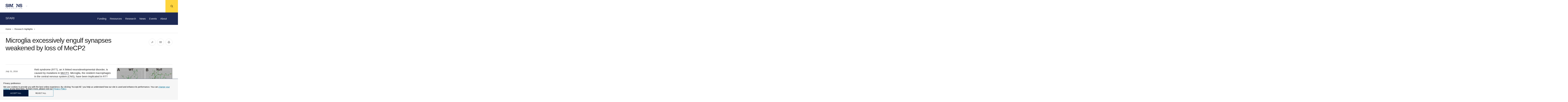

--- FILE ---
content_type: text/html; charset=UTF-8
request_url: https://www.sfari.org/2016/07/31/microglia-excessively-engulf-synapses-weakened-by-loss-of-mecp2/
body_size: 22855
content:
<!doctype html>
<html lang="en-US" class="no-js  ">

    <head>
    <meta charset="UTF-8" />
    <meta name="viewport" content="width=device-width" />
    <meta http-equiv="X-UA-Compatible" content="IE=Edge">

    <script>!function(e){function t(){if(/in/.test(e.readyState))setTimeout(t,9);else{var s=e.body,n=e.createElement("div");n.className="svg-sprite",n.innerHTML=o.responseText,s.insertBefore(n,s.childNodes[0])}}var s,o,n=window.A17||{},i=e.documentElement,c=window,a=e.getElementsByTagName("head")[0];n.svgSupport=e.implementation.hasFeature("http://www.w3.org/TR/SVG11/feature#BasicStructure","1.1"),n.browserSpec="addEventListener"in c&&c.history.pushState&&n.svgSupport?"html5":"html4",n.touch=!!("ontouchstart"in c||c.documentTouch&&e instanceof DocumentTouch),n.objectFit="objectFit"in i.style,n.placeholder=void 0!==e.createElement("input").placeholder,n.ios=/iphone|ipod|ipad/.test(c.navigator.userAgent.toLowerCase()),window.A17=n,i.className=i.className.replace(/\bno-js\b/," js "+n.browserSpec+(n.touch?" touch":" no-touch")+(n.svgSupport?" svg":" no-svg")+(n.objectFit?" objectFit":" no-objectFit")+(n.placeholder?" placeholder":" no-placeholder")+(n.ios?" ios":" no-ios")),"html4"===n.browserSpec?(s=e.createElement("link"),s.rel="stylesheet",s.title="html4css",s.href="/app/themes/simonsfoundation/dist/styles/html4css.css",a.appendChild(s),s=e.createElement("script"),s.src="//legacypicturefill.s3.amazonaws.com/legacypicturefill.min.js",a.appendChild(s)):(s=e.createElement("script"),s.src="//cdnjs.cloudflare.com/ajax/libs/picturefill/3.0.2/picturefill.min.js",a.appendChild(s),o=new XMLHttpRequest,o.open("GET","/app/themes/simonsfoundation/dist/icons/icons.svg",!0),o.send(),o.onload=function(e){o.status>=200&&o.status<400&&t()})}(document);</script>

    <link rel="icon" type="image/svg+xml" href="/app/themes/simonsfoundation/favicon.svg" sizes="any">
    <title>SFARI | Microglia excessively engulf synapses weakened by loss of MeCP2</title>

<!-- The SEO Framework by Sybre Waaijer -->
<link rel="canonical" href="https://www.sfari.org/2016/07/31/microglia-excessively-engulf-synapses-weakened-by-loss-of-mecp2/" />
<meta name="description" content="Beth Stevens shows that, in MeCP2 null mice, microglia excessively eliminate presynaptic inputs, targeting synapses previously weakened by MeCP2 loss in other&#8230;" />
<meta property="og:type" content="article" />
<meta property="og:locale" content="en_US" />
<meta property="og:site_name" content="SFARI" />
<meta property="og:title" content="SFARI | Microglia excessively engulf synapses weakened by loss of MeCP2" />
<meta property="og:description" content="Beth Stevens shows that, in MeCP2 null mice, microglia excessively eliminate presynaptic inputs, targeting synapses previously weakened by MeCP2 loss in other CNS cell types." />
<meta property="og:url" content="https://www.sfari.org/2016/07/31/microglia-excessively-engulf-synapses-weakened-by-loss-of-mecp2/" />
<meta property="og:image" content="https://simonsfoundation.imgix.net/wp-content/uploads/sites/2/2016/07/04135640/Stevens550.jpg?auto=format&amp;q=90" />
<meta property="og:image:width" content="550" />
<meta property="og:image:height" content="310" />
<meta property="article:published_time" content="2016-07-31T04:00:00+00:00" />
<meta property="article:modified_time" content="2017-09-25T20:52:43+00:00" />
<meta name="twitter:card" content="summary_large_image" />
<meta name="twitter:site" content="@SFARIorg" />
<meta name="twitter:title" content="SFARI | Microglia excessively engulf synapses weakened by loss of MeCP2" />
<meta name="twitter:description" content="Beth Stevens shows that, in MeCP2 null mice, microglia excessively eliminate presynaptic inputs, targeting synapses previously weakened by MeCP2 loss in other CNS cell types." />
<meta name="twitter:image" content="https://simonsfoundation.imgix.net/wp-content/uploads/sites/2/2016/07/04135640/Stevens550.jpg?auto=format&amp;q=90" />
<script type="application/ld+json">{"@context":"https://schema.org","@graph":[{"@type":"WebSite","@id":"https://www.sfari.org/#/schema/WebSite","url":"https://www.sfari.org/","name":"SFARI","description":"Simons Foundation Autism Research Initiative","inLanguage":"en-US","potentialAction":{"@type":"SearchAction","target":{"@type":"EntryPoint","urlTemplate":"https://www.sfari.org/search/{search_term_string}/"},"query-input":"required name=search_term_string"},"publisher":{"@type":"Organization","@id":"https://www.sfari.org/#/schema/Organization","name":"SFARI","url":"https://www.sfari.org/","logo":{"@type":"ImageObject","url":"https://simonsfoundation.imgix.net/wp-content/uploads/sites/2/2017/09/18184923/cropped-Untitled-1.png?auto=format&q=90","contentUrl":"https://simonsfoundation.imgix.net/wp-content/uploads/sites/2/2017/09/18184923/cropped-Untitled-1.png?auto=format&q=90","width":512,"height":512}}},{"@type":"WebPage","@id":"https://www.sfari.org/2016/07/31/microglia-excessively-engulf-synapses-weakened-by-loss-of-mecp2/","url":"https://www.sfari.org/2016/07/31/microglia-excessively-engulf-synapses-weakened-by-loss-of-mecp2/","name":"SFARI | Microglia excessively engulf synapses weakened by loss of MeCP2","description":"Beth Stevens shows that, in MeCP2 null mice, microglia excessively eliminate presynaptic inputs, targeting synapses previously weakened by MeCP2 loss in other&#8230;","inLanguage":"en-US","isPartOf":{"@id":"https://www.sfari.org/#/schema/WebSite"},"breadcrumb":{"@type":"BreadcrumbList","@id":"https://www.sfari.org/#/schema/BreadcrumbList","itemListElement":[{"@type":"ListItem","position":1,"item":"https://www.sfari.org/","name":"SFARI"},{"@type":"ListItem","position":2,"name":"Microglia excessively engulf synapses weakened by loss of MeCP2"}]},"potentialAction":{"@type":"ReadAction","target":"https://www.sfari.org/2016/07/31/microglia-excessively-engulf-synapses-weakened-by-loss-of-mecp2/"},"datePublished":"2016-07-31T04:00:00+00:00","dateModified":"2017-09-25T20:52:43+00:00","author":{"@type":"Person","@id":"https://www.sfari.org/#/schema/Person/44d71dd0eca954df4a3df719dacda139","name":"admin"}}]}</script>
<!-- / The SEO Framework by Sybre Waaijer | 23.51ms meta | 0.06ms boot -->

<link rel='dns-prefetch' href='//www.simonsfoundation.org' />
<script type="text/javascript">
/* <![CDATA[ */
window._wpemojiSettings = {"baseUrl":"https:\/\/s.w.org\/images\/core\/emoji\/15.0.3\/72x72\/","ext":".png","svgUrl":"https:\/\/s.w.org\/images\/core\/emoji\/15.0.3\/svg\/","svgExt":".svg","source":{"concatemoji":"https:\/\/www.sfari.org\/wp-includes\/js\/wp-emoji-release.min.js?ver=6.6.1"}};
/*! This file is auto-generated */
!function(i,n){var o,s,e;function c(e){try{var t={supportTests:e,timestamp:(new Date).valueOf()};sessionStorage.setItem(o,JSON.stringify(t))}catch(e){}}function p(e,t,n){e.clearRect(0,0,e.canvas.width,e.canvas.height),e.fillText(t,0,0);var t=new Uint32Array(e.getImageData(0,0,e.canvas.width,e.canvas.height).data),r=(e.clearRect(0,0,e.canvas.width,e.canvas.height),e.fillText(n,0,0),new Uint32Array(e.getImageData(0,0,e.canvas.width,e.canvas.height).data));return t.every(function(e,t){return e===r[t]})}function u(e,t,n){switch(t){case"flag":return n(e,"\ud83c\udff3\ufe0f\u200d\u26a7\ufe0f","\ud83c\udff3\ufe0f\u200b\u26a7\ufe0f")?!1:!n(e,"\ud83c\uddfa\ud83c\uddf3","\ud83c\uddfa\u200b\ud83c\uddf3")&&!n(e,"\ud83c\udff4\udb40\udc67\udb40\udc62\udb40\udc65\udb40\udc6e\udb40\udc67\udb40\udc7f","\ud83c\udff4\u200b\udb40\udc67\u200b\udb40\udc62\u200b\udb40\udc65\u200b\udb40\udc6e\u200b\udb40\udc67\u200b\udb40\udc7f");case"emoji":return!n(e,"\ud83d\udc26\u200d\u2b1b","\ud83d\udc26\u200b\u2b1b")}return!1}function f(e,t,n){var r="undefined"!=typeof WorkerGlobalScope&&self instanceof WorkerGlobalScope?new OffscreenCanvas(300,150):i.createElement("canvas"),a=r.getContext("2d",{willReadFrequently:!0}),o=(a.textBaseline="top",a.font="600 32px Arial",{});return e.forEach(function(e){o[e]=t(a,e,n)}),o}function t(e){var t=i.createElement("script");t.src=e,t.defer=!0,i.head.appendChild(t)}"undefined"!=typeof Promise&&(o="wpEmojiSettingsSupports",s=["flag","emoji"],n.supports={everything:!0,everythingExceptFlag:!0},e=new Promise(function(e){i.addEventListener("DOMContentLoaded",e,{once:!0})}),new Promise(function(t){var n=function(){try{var e=JSON.parse(sessionStorage.getItem(o));if("object"==typeof e&&"number"==typeof e.timestamp&&(new Date).valueOf()<e.timestamp+604800&&"object"==typeof e.supportTests)return e.supportTests}catch(e){}return null}();if(!n){if("undefined"!=typeof Worker&&"undefined"!=typeof OffscreenCanvas&&"undefined"!=typeof URL&&URL.createObjectURL&&"undefined"!=typeof Blob)try{var e="postMessage("+f.toString()+"("+[JSON.stringify(s),u.toString(),p.toString()].join(",")+"));",r=new Blob([e],{type:"text/javascript"}),a=new Worker(URL.createObjectURL(r),{name:"wpTestEmojiSupports"});return void(a.onmessage=function(e){c(n=e.data),a.terminate(),t(n)})}catch(e){}c(n=f(s,u,p))}t(n)}).then(function(e){for(var t in e)n.supports[t]=e[t],n.supports.everything=n.supports.everything&&n.supports[t],"flag"!==t&&(n.supports.everythingExceptFlag=n.supports.everythingExceptFlag&&n.supports[t]);n.supports.everythingExceptFlag=n.supports.everythingExceptFlag&&!n.supports.flag,n.DOMReady=!1,n.readyCallback=function(){n.DOMReady=!0}}).then(function(){return e}).then(function(){var e;n.supports.everything||(n.readyCallback(),(e=n.source||{}).concatemoji?t(e.concatemoji):e.wpemoji&&e.twemoji&&(t(e.twemoji),t(e.wpemoji)))}))}((window,document),window._wpemojiSettings);
/* ]]> */
</script>
<style id='wp-emoji-styles-inline-css' type='text/css'>

	img.wp-smiley, img.emoji {
		display: inline !important;
		border: none !important;
		box-shadow: none !important;
		height: 1em !important;
		width: 1em !important;
		margin: 0 0.07em !important;
		vertical-align: -0.1em !important;
		background: none !important;
		padding: 0 !important;
	}
</style>
<link rel='stylesheet' id='wp-block-library-css' href='https://www.sfari.org/wp-includes/css/dist/block-library/style.min.css?ver=6.6.1' type='text/css' media='all' />
<style id='classic-theme-styles-inline-css' type='text/css'>
/*! This file is auto-generated */
.wp-block-button__link{color:#fff;background-color:#32373c;border-radius:9999px;box-shadow:none;text-decoration:none;padding:calc(.667em + 2px) calc(1.333em + 2px);font-size:1.125em}.wp-block-file__button{background:#32373c;color:#fff;text-decoration:none}
</style>
<style id='global-styles-inline-css' type='text/css'>
:root{--wp--preset--aspect-ratio--square: 1;--wp--preset--aspect-ratio--4-3: 4/3;--wp--preset--aspect-ratio--3-4: 3/4;--wp--preset--aspect-ratio--3-2: 3/2;--wp--preset--aspect-ratio--2-3: 2/3;--wp--preset--aspect-ratio--16-9: 16/9;--wp--preset--aspect-ratio--9-16: 9/16;--wp--preset--color--black: #000000;--wp--preset--color--cyan-bluish-gray: #abb8c3;--wp--preset--color--white: #ffffff;--wp--preset--color--pale-pink: #f78da7;--wp--preset--color--vivid-red: #cf2e2e;--wp--preset--color--luminous-vivid-orange: #ff6900;--wp--preset--color--luminous-vivid-amber: #fcb900;--wp--preset--color--light-green-cyan: #7bdcb5;--wp--preset--color--vivid-green-cyan: #00d084;--wp--preset--color--pale-cyan-blue: #8ed1fc;--wp--preset--color--vivid-cyan-blue: #0693e3;--wp--preset--color--vivid-purple: #9b51e0;--wp--preset--gradient--vivid-cyan-blue-to-vivid-purple: linear-gradient(135deg,rgba(6,147,227,1) 0%,rgb(155,81,224) 100%);--wp--preset--gradient--light-green-cyan-to-vivid-green-cyan: linear-gradient(135deg,rgb(122,220,180) 0%,rgb(0,208,130) 100%);--wp--preset--gradient--luminous-vivid-amber-to-luminous-vivid-orange: linear-gradient(135deg,rgba(252,185,0,1) 0%,rgba(255,105,0,1) 100%);--wp--preset--gradient--luminous-vivid-orange-to-vivid-red: linear-gradient(135deg,rgba(255,105,0,1) 0%,rgb(207,46,46) 100%);--wp--preset--gradient--very-light-gray-to-cyan-bluish-gray: linear-gradient(135deg,rgb(238,238,238) 0%,rgb(169,184,195) 100%);--wp--preset--gradient--cool-to-warm-spectrum: linear-gradient(135deg,rgb(74,234,220) 0%,rgb(151,120,209) 20%,rgb(207,42,186) 40%,rgb(238,44,130) 60%,rgb(251,105,98) 80%,rgb(254,248,76) 100%);--wp--preset--gradient--blush-light-purple: linear-gradient(135deg,rgb(255,206,236) 0%,rgb(152,150,240) 100%);--wp--preset--gradient--blush-bordeaux: linear-gradient(135deg,rgb(254,205,165) 0%,rgb(254,45,45) 50%,rgb(107,0,62) 100%);--wp--preset--gradient--luminous-dusk: linear-gradient(135deg,rgb(255,203,112) 0%,rgb(199,81,192) 50%,rgb(65,88,208) 100%);--wp--preset--gradient--pale-ocean: linear-gradient(135deg,rgb(255,245,203) 0%,rgb(182,227,212) 50%,rgb(51,167,181) 100%);--wp--preset--gradient--electric-grass: linear-gradient(135deg,rgb(202,248,128) 0%,rgb(113,206,126) 100%);--wp--preset--gradient--midnight: linear-gradient(135deg,rgb(2,3,129) 0%,rgb(40,116,252) 100%);--wp--preset--font-size--small: 13px;--wp--preset--font-size--medium: 20px;--wp--preset--font-size--large: 36px;--wp--preset--font-size--x-large: 42px;--wp--preset--spacing--20: 0.44rem;--wp--preset--spacing--30: 0.67rem;--wp--preset--spacing--40: 1rem;--wp--preset--spacing--50: 1.5rem;--wp--preset--spacing--60: 2.25rem;--wp--preset--spacing--70: 3.38rem;--wp--preset--spacing--80: 5.06rem;--wp--preset--shadow--natural: 6px 6px 9px rgba(0, 0, 0, 0.2);--wp--preset--shadow--deep: 12px 12px 50px rgba(0, 0, 0, 0.4);--wp--preset--shadow--sharp: 6px 6px 0px rgba(0, 0, 0, 0.2);--wp--preset--shadow--outlined: 6px 6px 0px -3px rgba(255, 255, 255, 1), 6px 6px rgba(0, 0, 0, 1);--wp--preset--shadow--crisp: 6px 6px 0px rgba(0, 0, 0, 1);}:where(.is-layout-flex){gap: 0.5em;}:where(.is-layout-grid){gap: 0.5em;}body .is-layout-flex{display: flex;}.is-layout-flex{flex-wrap: wrap;align-items: center;}.is-layout-flex > :is(*, div){margin: 0;}body .is-layout-grid{display: grid;}.is-layout-grid > :is(*, div){margin: 0;}:where(.wp-block-columns.is-layout-flex){gap: 2em;}:where(.wp-block-columns.is-layout-grid){gap: 2em;}:where(.wp-block-post-template.is-layout-flex){gap: 1.25em;}:where(.wp-block-post-template.is-layout-grid){gap: 1.25em;}.has-black-color{color: var(--wp--preset--color--black) !important;}.has-cyan-bluish-gray-color{color: var(--wp--preset--color--cyan-bluish-gray) !important;}.has-white-color{color: var(--wp--preset--color--white) !important;}.has-pale-pink-color{color: var(--wp--preset--color--pale-pink) !important;}.has-vivid-red-color{color: var(--wp--preset--color--vivid-red) !important;}.has-luminous-vivid-orange-color{color: var(--wp--preset--color--luminous-vivid-orange) !important;}.has-luminous-vivid-amber-color{color: var(--wp--preset--color--luminous-vivid-amber) !important;}.has-light-green-cyan-color{color: var(--wp--preset--color--light-green-cyan) !important;}.has-vivid-green-cyan-color{color: var(--wp--preset--color--vivid-green-cyan) !important;}.has-pale-cyan-blue-color{color: var(--wp--preset--color--pale-cyan-blue) !important;}.has-vivid-cyan-blue-color{color: var(--wp--preset--color--vivid-cyan-blue) !important;}.has-vivid-purple-color{color: var(--wp--preset--color--vivid-purple) !important;}.has-black-background-color{background-color: var(--wp--preset--color--black) !important;}.has-cyan-bluish-gray-background-color{background-color: var(--wp--preset--color--cyan-bluish-gray) !important;}.has-white-background-color{background-color: var(--wp--preset--color--white) !important;}.has-pale-pink-background-color{background-color: var(--wp--preset--color--pale-pink) !important;}.has-vivid-red-background-color{background-color: var(--wp--preset--color--vivid-red) !important;}.has-luminous-vivid-orange-background-color{background-color: var(--wp--preset--color--luminous-vivid-orange) !important;}.has-luminous-vivid-amber-background-color{background-color: var(--wp--preset--color--luminous-vivid-amber) !important;}.has-light-green-cyan-background-color{background-color: var(--wp--preset--color--light-green-cyan) !important;}.has-vivid-green-cyan-background-color{background-color: var(--wp--preset--color--vivid-green-cyan) !important;}.has-pale-cyan-blue-background-color{background-color: var(--wp--preset--color--pale-cyan-blue) !important;}.has-vivid-cyan-blue-background-color{background-color: var(--wp--preset--color--vivid-cyan-blue) !important;}.has-vivid-purple-background-color{background-color: var(--wp--preset--color--vivid-purple) !important;}.has-black-border-color{border-color: var(--wp--preset--color--black) !important;}.has-cyan-bluish-gray-border-color{border-color: var(--wp--preset--color--cyan-bluish-gray) !important;}.has-white-border-color{border-color: var(--wp--preset--color--white) !important;}.has-pale-pink-border-color{border-color: var(--wp--preset--color--pale-pink) !important;}.has-vivid-red-border-color{border-color: var(--wp--preset--color--vivid-red) !important;}.has-luminous-vivid-orange-border-color{border-color: var(--wp--preset--color--luminous-vivid-orange) !important;}.has-luminous-vivid-amber-border-color{border-color: var(--wp--preset--color--luminous-vivid-amber) !important;}.has-light-green-cyan-border-color{border-color: var(--wp--preset--color--light-green-cyan) !important;}.has-vivid-green-cyan-border-color{border-color: var(--wp--preset--color--vivid-green-cyan) !important;}.has-pale-cyan-blue-border-color{border-color: var(--wp--preset--color--pale-cyan-blue) !important;}.has-vivid-cyan-blue-border-color{border-color: var(--wp--preset--color--vivid-cyan-blue) !important;}.has-vivid-purple-border-color{border-color: var(--wp--preset--color--vivid-purple) !important;}.has-vivid-cyan-blue-to-vivid-purple-gradient-background{background: var(--wp--preset--gradient--vivid-cyan-blue-to-vivid-purple) !important;}.has-light-green-cyan-to-vivid-green-cyan-gradient-background{background: var(--wp--preset--gradient--light-green-cyan-to-vivid-green-cyan) !important;}.has-luminous-vivid-amber-to-luminous-vivid-orange-gradient-background{background: var(--wp--preset--gradient--luminous-vivid-amber-to-luminous-vivid-orange) !important;}.has-luminous-vivid-orange-to-vivid-red-gradient-background{background: var(--wp--preset--gradient--luminous-vivid-orange-to-vivid-red) !important;}.has-very-light-gray-to-cyan-bluish-gray-gradient-background{background: var(--wp--preset--gradient--very-light-gray-to-cyan-bluish-gray) !important;}.has-cool-to-warm-spectrum-gradient-background{background: var(--wp--preset--gradient--cool-to-warm-spectrum) !important;}.has-blush-light-purple-gradient-background{background: var(--wp--preset--gradient--blush-light-purple) !important;}.has-blush-bordeaux-gradient-background{background: var(--wp--preset--gradient--blush-bordeaux) !important;}.has-luminous-dusk-gradient-background{background: var(--wp--preset--gradient--luminous-dusk) !important;}.has-pale-ocean-gradient-background{background: var(--wp--preset--gradient--pale-ocean) !important;}.has-electric-grass-gradient-background{background: var(--wp--preset--gradient--electric-grass) !important;}.has-midnight-gradient-background{background: var(--wp--preset--gradient--midnight) !important;}.has-small-font-size{font-size: var(--wp--preset--font-size--small) !important;}.has-medium-font-size{font-size: var(--wp--preset--font-size--medium) !important;}.has-large-font-size{font-size: var(--wp--preset--font-size--large) !important;}.has-x-large-font-size{font-size: var(--wp--preset--font-size--x-large) !important;}
:where(.wp-block-post-template.is-layout-flex){gap: 1.25em;}:where(.wp-block-post-template.is-layout-grid){gap: 1.25em;}
:where(.wp-block-columns.is-layout-flex){gap: 2em;}:where(.wp-block-columns.is-layout-grid){gap: 2em;}
:root :where(.wp-block-pullquote){font-size: 1.5em;line-height: 1.6;}
</style>
<link rel='stylesheet' id='privacy-consent-front-css' href='https://www.simonsfoundation.org/app/plugins/sf-privacy-consent/css/front.min.css?ver=6.6.1' type='text/css' media='all' />
<link rel='stylesheet' id='sf/css-css' href='https://www.sfari.org/app/themes/simonsfoundation/dist/styles/app.min.css?ver=1765386224' type='text/css' media='all' />
<link rel='stylesheet' id='sfari/css-css' href='https://www.sfari.org/app/themes/sfari/dist/styles/sfari.min.css?ver=1765386227' type='text/css' media='all' />
<link rel='stylesheet' id='sfari/css/print-css' href='https://www.sfari.org/app/themes/sfari/dist/styles/print.css?ver=1765386227' type='text/css' media='print' />
<link rel="https://api.w.org/" href="https://www.sfari.org/wp-json/" /><link rel="alternate" title="JSON" type="application/json" href="https://www.sfari.org/wp-json/wp/v2/posts/2118" /><link rel="EditURI" type="application/rsd+xml" title="RSD" href="https://www.sfari.org/xmlrpc.php?rsd" />
<link rel="alternate" title="oEmbed (JSON)" type="application/json+oembed" href="https://www.sfari.org/wp-json/oembed/1.0/embed?url=https%3A%2F%2Fwww.sfari.org%2F2016%2F07%2F31%2Fmicroglia-excessively-engulf-synapses-weakened-by-loss-of-mecp2%2F" />
<link rel="alternate" title="oEmbed (XML)" type="text/xml+oembed" href="https://www.sfari.org/wp-json/oembed/1.0/embed?url=https%3A%2F%2Fwww.sfari.org%2F2016%2F07%2F31%2Fmicroglia-excessively-engulf-synapses-weakened-by-loss-of-mecp2%2F&#038;format=xml" />
<script>
                // Define dataLayer and the gtag function.
                window.dataLayer = window.dataLayer || [];
                function gtag(){dataLayer.push(arguments);}

                // Set default consent to 'denied'
                gtag('consent', 'default', {
                'ad_storage': 'denied',
                'ad_user_data': 'denied',
                'ad_personalization': 'denied',
                'analytics_storage': 'denied'
            });
            gtag('consent', 'default', {
                'analytics_storage': 'granted',
                'region': ['US']
            });
                </script>

            <!-- Google Tag Manager -->
            <script>(function(w,d,s,l,i){w[l]=w[l]||[];w[l].push({'gtm.start':
            new Date().getTime(),event:'gtm.js'});var f=d.getElementsByTagName(s)[0],
            j=d.createElement(s),dl=l!='dataLayer'?'&l='+l:'';j.async=true;j.src=
            'https://www.googletagmanager.com/gtm.js?id='+i+dl;f.parentNode.insertBefore(j,f);
            })(window,document,'script','dataLayer','GTM-KXH8PB6');</script>
            <!-- End Google Tag Manager --><meta name="tec-api-version" content="v1"><meta name="tec-api-origin" content="https://www.sfari.org"><link rel="alternate" href="https://www.sfari.org/wp-json/tribe/events/v1/" /><link rel="icon" href="https://simonsfoundation.imgix.net/wp-content/uploads/sites/2/2017/09/18184923/cropped-Untitled-1.png?auto=format&#038;w=32&#038;h=32&#038;q=90" sizes="32x32" />
<link rel="icon" href="https://simonsfoundation.imgix.net/wp-content/uploads/sites/2/2017/09/18184923/cropped-Untitled-1.png?auto=format&#038;w=192&#038;h=192&#038;q=90" sizes="192x192" />
<link rel="apple-touch-icon" href="https://simonsfoundation.imgix.net/wp-content/uploads/sites/2/2017/09/18184923/cropped-Untitled-1.png?auto=format&#038;w=180&#038;h=180&#038;q=90" />
<meta name="msapplication-TileImage" content="https://simonsfoundation.imgix.net/wp-content/uploads/sites/2/2017/09/18184923/cropped-Untitled-1.png?auto=format&#038;w=270&#038;h=270&#038;q=90" />
</head>

    <body class="">
        <!--[if IE]>
          <div class="alert alert-warning">You are using an <strong>outdated</strong> browser. Please <a href="http://browsehappy.com/">upgrade your browser</a> to improve your experience.</div>
        <![endif]-->

        <div id="a17">
            <div id="lightbox" class="lightbox"></div>
            <header class="g-header">
  <div class="g-header__inner">
    <a href="https://www.simonsfoundation.org/" rel="home" class="g-header__logo">
      <svg class="icon icon--logo g-header__logo--full" role="img"><title>Simons Foundation</title><use xlink:href="#icon--logo"></use></svg>    </a>

    <a href="#nav-flyout" class="g-header__menu">
      <svg class="icon icon--chevron-down--small "><title>chevron-down--small</title><use xlink:href="#icon--chevron-down--small"></use></svg>    </a>
  </div>

        		<div data-global-header-nav-container></div>
	
  <a href="#" class="g-header__hamburger" data-behavior="nav_toggle" aria-label="Menu">
    <svg class="icon icon--hamburger "><use xlink:href="#icon--hamburger"></use></svg>  </a>

  <nav id="nav-flyout" class="g-nav-flyout" data-behavior="flyout_nav">
	<div class="container">
		<div class="g-nav-flyout__inner">

					<ul>
				<div class="g-nav-flyout__col">
					<span class="g-nav-flyout__title">Program Areas</span>
											<ul>
                                                            <li>
                                    <a href="https://www.simonsfoundation.org/mathematics-physical-sciences" target = "_blank">
                                        Mathematics &amp; Physical Sciences                                    </a>
                                </li>
							                                <li>
                                    <a href="https://www.simonsfoundation.org/life-sciences" target = "_blank">
                                        Life Sciences                                    </a>
                                </li>
							                                <li>
                                    <a href="http://www.sfari.org" target = "_blank">
                                        Autism Research Initiative                                    </a>
                                </li>
							                                <li>
                                    <a href="https://www.simonsfoundation.org/neuroscience" target = "_blank">
                                        Neuroscience                                    </a>
                                </li>
							                                <li>
                                    <a href="https://www.simonsfoundation.org/collaborations" target = "_blank">
                                        Simons Collaborations                                    </a>
                                </li>
							                                <li>
                                    <a href="https://www.simonsfoundation.org/flatiron" target = "_blank">
                                        Flatiron Institute                                    </a>
                                </li>
							                                <li>
                                    <a href="https://www.simonsfoundation.org/science-society-culture" target = "_blank">
                                        Science, Society &amp; Culture                                    </a>
                                </li>
							                                <li>
                                    <a href="https://www.simonsfoundation.org/multidisciplinary-programs" target = "_blank">
                                        Multidisciplinary Programs                                    </a>
                                </li>
													</ul>
									</div>
			</ul>
					<ul>
				<div class="g-nav-flyout__col">
					<span class="g-nav-flyout__title">Funding</span>
											<ul>
                                                            <li>
                                    <a href="https://www.simonsfoundation.org/funding-opportunities" target = "_blank">
                                        Funding Opportunities                                    </a>
                                </li>
							                                <li>
                                    <a href="https://www.simonsfoundation.org/funding-opportunities/policies-and-procedures" target = "_blank">
                                        Policies and Procedures                                    </a>
                                </li>
							                                <li>
                                    <a href="https://www.simonsfoundation.org/funding-opportunities/policies-and-procedures?tab=award-instructions" target = "_blank">
                                        Award Instructions                                    </a>
                                </li>
							                                <li>
                                    <a href="https://www.simonsfoundation.org/funding-opportunities/simons-award-manager-sam-faq-and-instructional-videos" target = "_blank">
                                        Simons Award Manager (SAM) FAQs and Videos                                    </a>
                                </li>
													</ul>
									</div>
			</ul>
					<ul>
				<div class="g-nav-flyout__col">
					<span class="g-nav-flyout__title">News</span>
											<ul>
                                                            <li>
                                    <a href="https://www.simonsfoundation.org/news/announcements" target = "_blank">
                                        Announcements                                    </a>
                                </li>
							                                <li>
                                    <a href="https://www.simonsfoundation.org/news/articles" target = "_blank">
                                        Articles                                    </a>
                                </li>
							                                <li>
                                    <a href="https://www.simonsfoundation.org/news/videos" target = "_blank">
                                        Videos                                    </a>
                                </li>
							                                <li>
                                    <a href="https://www.simonsfoundation.org/news/what-were-reading" target = "_blank">
                                        What We’re Reading                                    </a>
                                </li>
													</ul>
									</div>
			</ul>
					<ul>
				<div class="g-nav-flyout__col">
					<span class="g-nav-flyout__title">Events</span>
											<ul>
                                                            <li>
                                    <a href="https://www.simonsfoundation.org/sf-events/simons-foundation-presidential-lectures" target = "_blank">
                                        Presidential Lectures                                    </a>
                                </li>
							                                <li>
                                    <a href="https://www.simonsfoundation.org/sf-events/simons-foundation-presents" target = "_blank">
                                        Presents                                    </a>
                                </li>
													</ul>
									</div>
			</ul>
					<ul>
				<div class="g-nav-flyout__col">
					<span class="g-nav-flyout__title">About</span>
											<ul>
                                                            <li>
                                    <a href="https://www.simonsfoundation.org/about" target = "_blank">
                                        About Us                                    </a>
                                </li>
							                                <li>
                                    <a href="https://www.simonsfoundation.org/annual-reports" target = "_blank">
                                        Annual Report                                    </a>
                                </li>
							                                <li>
                                    <a href="https://www.simonsfoundation.org/leadership" target = "_blank">
                                        Leadership                                    </a>
                                </li>
							                                <li>
                                    <a href="https://www.simonsfoundation.org/about/our-history" target = "_blank">
                                        Our History                                    </a>
                                </li>
							                                <li>
                                    <a href="https://www.simonsfoundation.org/media-relations" target = "_blank">
                                        Media Relations                                    </a>
                                </li>
							                                <li>
                                    <a href="https://www.simonsfoundation.org/about/simons-foundation-brand-guidelines" target = "_blank">
                                        Brand Portal                                    </a>
                                </li>
							                                <li>
                                    <a href="https://www.simonsfoundation.org/careers" target = "_blank">
                                        Careers                                    </a>
                                </li>
							                                <li>
                                    <a href="https://www.simonsfoundation.org/about/pathways-to-science" target = "_blank">
                                        Pathways to Science                                    </a>
                                </li>
							                                <li>
                                    <a href="https://www.simonsfoundation.org/summer-at-simons" target = "_blank">
                                        Summer at Simons                                    </a>
                                </li>
							                                <li>
                                    <a href="https://www.simonsfoundation.org/about/visiting-the-simons-foundation" target = "_blank">
                                        Visitor Information                                    </a>
                                </li>
							                                <li>
                                    <a href="https://www.simonsfoundation.org/contact-us" target = "_blank">
                                        Contact Us                                    </a>
                                </li>
													</ul>
									</div>
			</ul>
				</div>
	</div>
</nav>

  <div id="search" class="g-search" data-behavior="search">
    <div class="g-search__form">
      <form role="search" method="get" action="https://www.sfari.org/" class="" data-behavior="autocomplete">
  
  <input type="search" placeholder="Search SFARI.org" value="" name="s" id="s" autocomplete="off" />
  
  <button type="submit" aria-label="Search">
    <svg class="icon icon--search "><use xlink:href="#icon--search"></use></svg>  </button>

</form>
    </div>
  </div>
</header>

<a href="#search" class="g-header__search " data-behavior="search_toggle" aria-label="Search">
  <span class="g-header__search-off">
      <svg class="icon icon--search "><use xlink:href="#icon--search"></use></svg>  </span>
  <span class="g-header__search-on">
      <svg class="icon icon--cross--large "><use xlink:href="#icon--cross--large"></use></svg>  </span>
</a>

            <main class="main" id="pjax">
                <div class="post-template-default single single-post postid-2118 single-format-standard pjax__container tribe-no-js" data-namespace="post">
                    <div data-body-class=" ">

                        <style>.g-newsletter__bg::before {
                    background-image: url(https://simonsfoundation.imgix.net/wp-content/uploads/sites/2/2023/09/18141153/transparent-image.png?auto=format&w=590&h=420&fit=max&cs=strip&q=90);
                    ;
                    }</style><div class="g-context-nav" data-behavior="context_nav">

  <div class="g-context-nav__inner">

    <header class="g-context-nav__header">
  <a href="https://www.simonsfoundation.org/">
    SFARI<svg class="icon icon--logo-small "><use xlink:href="#icon--logo-small"></use></svg>  </a>

  <a href="#nav-flyout">
    <svg class="icon icon--chevron-down--small "><title>chevron-down--small</title><use xlink:href="#icon--chevron-down--small"></use></svg>  </a>
</header>

    <div class="g-subnav ">
      <div class="g-subnav__inner">
        <div class="g-subnav__header">
          <h1 class="g-subnav__title ">
            <a href="https://www.sfari.org/">
                SFARI
            </a>
          </h1>
        </div>

        <nav id="subnav-menu" class="g-subnav__menu">
          
<ul>
<li class=""><a href="https://www.sfari.org/funding-opportunities">Funding</a><div class="g-sub-menu"><ul class="col-number"><li class=""><a href="https://www.sfari.org/funding-opportunities/">Funding Opportunities</a></li><li class=""><a href="https://www.sfari.org/funding-opportunities/sfari-scientific-perspectives/">SFARI Scientific Perspectives</a></li><li class=""><a href="https://www.simonsfoundation.org/funding-opportunities/fellows-to-faculty/">Fellows-to-Faculty</a></li><li class=""><a href="https://www.simonsfoundation.org/funding-opportunities/simons-foundation-autism-and-neuroscience-conferences-and-courses-awards/">Conferences and Courses Awards</a></li><li class=""><a href="https://www.simonsfoundation.org/funding-opportunities/policies-and-procedures/">Grant Policies and Procedures</a></li><li class=""><a href="https://www.simonsfoundation.org/funding-opportunities/simons-award-manager-sam-faq-and-instructional-videos">Simons Award Manager (SAM)<br> FAQs and Videos</a></li><li class=""><a href="https://www.sfari.org/funding-opportunities/acknowledgment-policy/">Acknowledgment Policy</a></li><li class=""><a href="/newsletter?org_name=sfari&email=">Sign Up for RFA Announcements</a></li></ul></div></li><li class=""><a href="https://www.sfari.org/resources">Resources</a><div class="g-sub-menu"><ul class="col-number"><li class=""><a href="https://www.sfari.org/resources/?nav_items_term=cohorts">Autism Cohorts</a><ul><li class=""><a href="https://www.sfari.org/resource/autism-inpatient-collection/">Autism Inpatient Collection</a></li><li class=""><a href="https://www.sfari.org/resource/simons-searchlight/">Simons Searchlight</a></li><li class=""><a href="https://www.sfari.org/resource/simons-simplex-collection/">Simons Simplex Collection</a></li><li class=""><a href="https://www.sfari.org/resource/spark/">SPARK</a></li></ul></li><li class=""><a href="https://www.sfari.org/resources/?nav_items_term=models">Models</a><ul><li class=""><a href="https://www.sfari.org/resource/ips-cells/">iPS cell models</a></li><li class=""><a href="https://www.sfari.org/resource/mouse-models/">Mouse models</a></li><li class=""><a href="https://www.sfari.org/resource/rat-models/">Rat models</a></li><li class=""><a href="https://www.sfari.org/resource/zebrafish-models/">Zebrafish models</a></li></ul></li><li class=""><a href="https://www.sfari.org/resources/?nav_items_term=other-resources">Other Resources</a><ul><li class=""><a href="https://www.sfari.org/resource/autism-brainnet/">Autism BrainNet</a></li><li class=""><a href="https://www.sfari.org/resource/research-match/">Research Match</a></li><li class=""><a href="https://www.sfari.org/resource/sfari-base/">SFARI Base</a></li><li class=""><a href="https://www.sfari.org/resource/sfari-gene/">SFARI Gene</a></li><li class=""><a href="https://www.sfari.org/resource/data-analysis-tools/">Data analysis tools</a></li><li class=""><a href="https://www.sfari.org/resource/simons-sleep-project/">Simons Sleep Project</a></li></ul></li></ul></div></li><li class=""><a href="https://www.sfari.org/research">Research</a><div class="g-sub-menu"><ul class=""><li class=""><a href="https://www.sfari.org/research/investigators/">SFARI Investigators</a></li><li class=""><a href="https://www.sfari.org/research/funded-projects/">Funded Projects</a></li><li class=""><a href="https://www.sfari.org/resource/autism-rat-consortium/">Autism Rat Models Consortium</a></li><li class=""><a href="https://www.sfari.org/research/funded-centers/">Funded Centers</a></li><li class=""><a href="https://www.sfari.org/research/funded-publications/">Funded Publications</a></li><li class=""><a href="https://www.sfari.org/research/research-highlights/">Research Highlights</a></li></ul></div></li><li class=""><a href="https://www.sfari.org/news">News</a><div class="g-sub-menu"><ul class=""><li class=""><a href="https://www.sfari.org/news/">SFARI News</a></li><li class=""><a href="https://www.sfari.org/news/blog/">SFARI Blog</a></li><li class=""><a href="https://www.sfari.org/news/conversations/">SFARI Conversations</a></li><li class=""><a href="https://www.sfari.org/news/workshop-and-meeting-reports/">Workshop and Meeting Reports</a></li><li class=""><a href="https://www.sfari.org/news/newsletter-archive/">Newsletter Archive</a></li></ul></div></li><li class=""><a href="https://www.sfari.org/events">Events</a><div class="g-sub-menu"><ul class=""><li class=""><a href="https://www.sfari.org/events/">All Events</a></li><li class=""><a href="/events/?type=lecture">Lectures</a></li><li class=""><a href="/events/?type=webinars">Webinars</a></li><li class=""><a href="/events/?type=social">SFARI Socials</a></li><li class=""><a href="https://www.sfari.org/#videos">Event Videos</a></li></ul></div></li><li class=""><a href="https://www.sfari.org/about-sfari">About</a><div class="g-sub-menu"><ul class="col-number"><li class=""><a href="https://www.sfari.org/about-sfari/">About SFARI</a></li><li class=""><a href="https://www.sfari.org/about-sfari/leadership-letter/">Letter from Leadership</a></li><li class=""><a href="https://www.sfari.org/about-sfari/contact-us/">Contact Us</a></li><li class=""><a href="https://www.sfari.org/?page_id=4478">Career Opportunities</a></li><li class=""><a href="https://www.sfari.org/about-sfari/team/">Our Team</a></li><li class=""><a href="https://www.sfari.org/about-sfari/advisors/">Advisors</a><ul><li class=""><a href="/about/advisors/?person_cat=sfari-scientific-advisory-board">SFARI Scientific Advisory Board</a></li><li class=""><a href="/about/advisors/?person_cat=sfari-scientific-review-board">SFARI Scientific Review Board</a></li></ul></li></ul></div></li></ul>
        </nav>
      </div>
    </div>

    <a href="#search" data-behavior="search_toggle" class="g-context-nav__search">
    <svg class="icon icon--search "><use xlink:href="#icon--search"></use></svg></a>

  </div>

</div>
<div class="g-breadcrumbs">
  <ul class="g-breadcrumbs__nav">
    <li><a href="https://www.sfari.org/">Home</a></li>
                        <li><a href="/research/research-highlights">Research Highlights</a></li>
              </ul>
</div>

<article class="o-detail">
<!-- Page Header Organism -->
    
<header class="o-page-header o-page-header--no-deck ">

  <div class="columns-container">
    <h1 class="o-page-header__title">Microglia excessively engulf synapses weakened by loss of MeCP2</h1>
    <div class="o-page-header__aside">
      <ul class="m-share " data-behavior="socialSharingButtons" data-share-url="https://www.sfari.org/2016/07/31/microglia-excessively-engulf-synapses-weakened-by-loss-of-mecp2/" data-share-twitter-via="SimonsFdn">
     <li class="m-share__email m-share__mobile-exact">
      <a href="/cdn-cgi/l/email-protection#[base64]" aria-label="Email">
        <svg class="icon icon--email "><use xlink:href="#icon--email"></use></svg>      </a>
    </li>
    <li class="m-share__forward">
    <a class="m-share__forward__trigger" href="#" aria-label="Forward" data-behavior="toggle" data-html-class="share-open" hash="">
      <svg class="icon icon--forward "><use xlink:href="#icon--forward"></use></svg>      <svg class="icon icon--cross--large "><use xlink:href="#icon--cross--large"></use></svg>    </a>
    <div class="m-share__fold share_mobile_left">
      <ul class='flex'>
        <li class="m-share__bl">
          <a href="#" aria-label="Bluesky" data-social-sharing-bluesky>
            <svg width="20" height="20" viewBox="0 0 20 20" fill="none" xmlns="http://www.w3.org/2000/svg">  <path    d="M4.33525 2.38261C6.6282 4.10405 9.0944 7.59448 10 9.46744C10.9056 7.59448 13.3718 4.10405 15.6648 2.38261C17.3192 1.14051 20 0.179435 20 3.23763C20 3.84838 19.6498 8.36836 19.4444 9.10223C18.7305 11.6534 16.1291 12.3041 13.815 11.9103C17.8599 12.5987 18.8889 14.879 16.6667 17.1592C12.4462 21.4899 10.6007 16.0727 10.1279 14.6846C10.0412 14.4301 10.0006 14.311 10 14.4123C9.9994 14.311 9.95884 14.4301 9.87215 14.6846C9.39926 16.0727 7.55377 21.4899 3.33333 17.1592C1.11111 14.879 2.14006 12.5987 6.18497 11.9103C3.87088 12.3041 1.26949 11.6534 0.555556 9.10223C0.350185 8.36836 0 3.84838 0 3.23763C0 0.179435 2.68079 1.14051 4.33525 2.38261Z"    fill="currentColor" /></svg>          </a>
        </li>
        <li class="m-share__fb">
          <a href="#" aria-label="Facebook" data-social-sharing-facebook>
            <svg width="20" height="20" viewBox="0 0 20 20" fill="none" xmlns="http://www.w3.org/2000/svg"><g clip-path="url(#clip0_146_423)"><path d="M20 10C20 4.47716 15.5228 0 10 0C4.47716 0 0 4.47716 0 10C0 14.6898 3.2286 18.6249 7.58424 19.7055V13.056H5.52216V10H7.58424V8.68324C7.58424 5.27956 9.12456 3.70196 12.4662 3.70196C13.0997 3.70196 14.1928 3.82596 14.64 3.9504V6.72056C14.404 6.69572 13.9941 6.68328 13.4848 6.68328C11.845 6.68328 11.2115 7.3044 11.2115 8.91928V10H14.4778L13.9167 13.056H11.2115V19.9268C16.1629 19.3287 20 15.1127 20 10Z" fill="currentColor"/><path d="M13.9161 13.0562L14.4772 10.0002H11.2108V8.91947C11.2108 7.30459 11.8444 6.68347 13.4841 6.68347C13.9934 6.68347 14.4034 6.69591 14.6394 6.72075V3.95059C14.1922 3.82635 13.099 3.70215 12.4655 3.70215C9.12392 3.70215 7.5836 5.27975 7.5836 8.68343V10.0002H5.52148V13.0562H7.5836V19.7057C8.76922 19.9991 9.99836 20.0741 11.2108 19.9269V13.0562H13.9161Z" fill="white"/></g><defs><clipPath id="clip0_146_423"><rect width="20" height="20" fill="white"/></clipPath></defs></svg>          </a>
        </li>
        <li class="m-share__twitter">
          <a href="#" aria-label="Twitter" data-social-sharing-linkedin>
            <svg width="20" height="20" viewBox="0 0 20 20" fill="none" xmlns="http://www.w3.org/2000/svg"><g clip-path="url(#clip0_146_424)"><path d="M20.0006 1.47625V18.5235C20.0006 18.915 19.845 19.2906 19.5681 19.5675C19.2913 19.8444 18.9157 20 18.5242 20H1.47639C1.08481 20 0.709289 19.8444 0.432416 19.5675C0.155543 19.2906 -1.73236e-09 18.915 0 18.5235V1.47625C3.68334e-05 1.08471 0.155601 0.709222 0.432474 0.432375C0.709346 0.155529 1.08485 -1.73252e-09 1.47639 0H18.5242C18.9157 -1.73252e-09 19.2912 0.155529 19.5681 0.432375C19.845 0.709222 20.0005 1.08471 20.0006 1.47625ZM5.96111 7.48625H2.95431V17.0389H5.96111V7.48625ZM6.19125 4.43694C6.19279 4.09374 6.09242 3.75779 5.90286 3.47168C5.7133 3.18556 5.44308 2.96215 5.12644 2.82975C4.80979 2.69735 4.46097 2.66191 4.12417 2.72793C3.78737 2.79396 3.47774 2.95846 3.23452 3.20061C2.99129 3.44277 2.82542 3.75166 2.75791 4.08817C2.6904 4.42468 2.7243 4.77365 2.8553 5.09088C2.9863 5.40811 3.20852 5.67931 3.49379 5.87013C3.77907 6.06095 4.11457 6.1628 4.45778 6.16278C4.68591 6.16691 4.91255 6.12515 5.12423 6.03998C5.33591 5.95481 5.52832 5.82797 5.69002 5.66698C5.85171 5.506 5.97941 5.31415 6.06551 5.10285C6.15162 4.89155 6.19438 4.6651 6.19125 4.43694ZM17.0461 11.1379C17.0461 8.22028 15.2331 7.22514 13.5553 7.22514C12.0039 7.22514 10.9883 8.22903 10.6974 8.81695H10.659V7.49361H7.76736V17.0456H10.7742V11.8668C10.7742 10.486 11.6492 9.81445 12.5411 9.81445C13.385 9.81445 14.0394 10.2892 14.0394 11.8283V17.0454H17.0461V11.1379Z" fill="currentColor"/></g><defs><clipPath id="clip0_146_424"><rect width="20" height="20" fill="white"/></clipPath></defs></svg>          </a>
        </li>
        <li class="m-share__twitter">
          <a href="#" aria-label="Twitter" data-social-sharing-reddit>
           <svg width="20" height="20" viewBox="0 0 20 20" fill="none" xmlns="http://www.w3.org/2000/svg"><g clip-path="url(#clip0_146_1071)"><path d="M12.9778 13.1707C12.6172 13.1737 12.2701 13.034 12.012 12.7822C11.7539 12.5304 11.6059 12.1868 11.6 11.8262C11.6058 11.4637 11.7532 11.1177 12.0106 10.8624C12.2681 10.607 12.6152 10.4624 12.9778 10.4596C13.3383 10.4625 13.6831 10.6078 13.937 10.8638C14.1909 11.1198 14.3333 11.4657 14.3333 11.8262C14.3333 12.0037 14.2982 12.1795 14.2299 12.3433C14.1617 12.5072 14.0617 12.6559 13.9356 12.7809C13.8096 12.9059 13.6601 13.0047 13.4957 13.0716C13.3313 13.1385 13.1553 13.1722 12.9778 13.1707ZM13.3333 15.7818C12.8753 16.1681 12.3439 16.4578 11.7711 16.6334C11.1983 16.8091 10.5958 16.8671 10 16.804C9.40417 16.8671 8.80174 16.8091 8.22891 16.6334C7.65608 16.4578 7.12469 16.1681 6.66667 15.7818C6.61526 15.7321 6.57437 15.6725 6.54645 15.6066C6.51853 15.5408 6.50414 15.47 6.50414 15.3985C6.50414 15.3269 6.51853 15.2561 6.54645 15.1903C6.57437 15.1244 6.61526 15.0649 6.66667 15.0151C6.77052 14.9133 6.91014 14.8563 7.05556 14.8563C7.20097 14.8563 7.3406 14.9133 7.44444 15.0151C8.1711 15.5755 9.08924 15.8269 10 15.7151C10.8974 15.8107 11.7971 15.5559 12.5111 15.004C12.5618 14.9523 12.6223 14.9112 12.6891 14.8831C12.7559 14.8551 12.8276 14.8406 12.9 14.8406C12.9724 14.8406 13.0441 14.8551 13.1109 14.8831C13.1777 14.9112 13.2382 14.9523 13.2889 15.004C13.3403 15.0538 13.3812 15.1133 13.4091 15.1792C13.437 15.245 13.4514 15.3158 13.4514 15.3874C13.4514 15.4589 13.437 15.5297 13.4091 15.5955C13.3812 15.6614 13.3403 15.721 13.2889 15.7707M5.66667 11.8262C5.6725 11.4647 5.82023 11.1199 6.07798 10.8663C6.33574 10.6127 6.68285 10.4706 7.04445 10.4707C7.40306 10.4736 7.74617 10.6173 7.99976 10.8709C8.25335 11.1245 8.3971 11.4676 8.4 11.8262C8.40001 12.0037 8.36487 12.1795 8.29661 12.3433C8.22835 12.5072 8.12832 12.6559 8.0023 12.7809C7.87628 12.9059 7.72675 13.0047 7.56235 13.0716C7.39795 13.1385 7.22193 13.1722 7.04445 13.1707C6.68388 13.1737 6.33675 13.034 6.07868 12.7822C5.82061 12.5304 5.67252 12.1868 5.66667 11.8262ZM16.6667 3.31513C16.8464 3.31733 17.0214 3.37262 17.1698 3.47406C17.3182 3.57549 17.4332 3.71854 17.5005 3.88521C17.5677 4.05187 17.5842 4.23471 17.5478 4.41071C17.5114 4.58671 17.4237 4.74801 17.2959 4.87432C17.168 5.00063 17.0057 5.08631 16.8293 5.12058C16.6528 5.15484 16.4702 5.13616 16.3044 5.06689C16.1385 4.99761 15.9969 4.88084 15.8973 4.73126C15.7976 4.58168 15.7445 4.40597 15.7444 4.22624C15.7444 4.10566 15.7684 3.98626 15.8148 3.87499C15.8613 3.76372 15.9294 3.66278 16.0152 3.57803C16.101 3.49328 16.2028 3.4264 16.3146 3.38127C16.4264 3.33614 16.5461 3.31366 16.6667 3.31513ZM20 10.3818C19.9936 9.93002 19.8604 9.48913 19.6155 9.10939C19.3707 8.72966 19.0241 8.42637 18.6152 8.23409C18.2063 8.04182 17.7516 7.9683 17.303 8.02192C16.8544 8.07554 16.4298 8.25414 16.0778 8.53736C14.4674 7.57056 12.6428 7.01709 10.7667 6.92624L11.8111 3.67069L14.6667 4.33736C14.7182 4.84549 14.9611 5.31499 15.3462 5.65056C15.7312 5.98614 16.2295 6.16264 16.7399 6.14426C17.2503 6.12588 17.7346 5.91399 18.0945 5.55159C18.4544 5.18919 18.6629 4.70344 18.6778 4.19291C18.6688 3.74522 18.5106 3.31333 18.2284 2.96569C17.9462 2.61805 17.556 2.37455 17.1197 2.27377C16.6834 2.17299 16.226 2.22069 15.8199 2.40933C15.4137 2.59797 15.0822 2.91674 14.8778 3.31513L11.5444 2.53736C11.4164 2.50701 11.2817 2.52406 11.1653 2.58533C11.0489 2.64661 10.9586 2.74798 10.9111 2.87069L9.62222 6.91513C7.60371 6.92866 5.62367 7.46867 3.87778 8.4818C3.52311 8.20991 3.09985 8.04193 2.65526 7.99663C2.21067 7.95133 1.76223 8.03048 1.36001 8.22525C0.957791 8.42002 0.617617 8.72275 0.377463 9.09963C0.137309 9.47652 0.00662523 9.91273 0 10.3596C0.00215058 10.7459 0.0983793 11.1258 0.280362 11.4665C0.462344 11.8073 0.724601 12.0985 1.04444 12.3151C1.03152 12.5038 1.03152 12.6931 1.04444 12.8818C1.09266 13.7701 1.36702 14.6314 1.84149 15.3839C2.31596 16.1365 2.97481 16.7553 3.75556 17.1818C5.63527 18.3244 7.80063 18.91 10 18.8707C12.1983 18.9134 14.3636 18.3316 16.2444 17.1929C17.0128 16.7581 17.6583 16.1356 18.1208 15.3837C18.5832 14.6317 18.8475 13.7747 18.8889 12.8929C18.8998 12.719 18.8998 12.5446 18.8889 12.3707C19.2289 12.1567 19.5092 11.8599 19.7035 11.5082C19.8978 11.1566 19.9998 10.7614 20 10.3596" fill="currentColor"/></g><defs><clipPath id="clip0_146_1071"><rect width="20" height="20" fill="white"/></clipPath></defs></svg>          </a>
        </li>
        <li class="m-share__twitter">
          <a href="#" aria-label="X" data-social-sharing-twitter>
            <svg width="20" height="20" viewBox="0 0 20 20" fill="none" xmlns="http://www.w3.org/2000/svg"><path d="M12.1554 8.639L18.6313 1.11133H17.0967L11.4737 7.6475L6.98265 1.11133H1.80273L8.59412 10.9952L1.80273 18.8891H3.3374L9.27543 11.9867L14.0183 18.8891H19.1982L12.1551 8.639H12.1554ZM10.0535 11.0823L9.36539 10.0981L3.89036 2.2666H6.24751L10.6659 8.58683L11.354 9.57104L17.0974 17.7864H14.7403L10.0535 11.0826V11.0823Z" fill="currentColor"/></svg>          </a>
        </li>
      </ul>
    </div>
  </li>
      <li class="m-share__email m-share__tablet-only">
      <a href="/cdn-cgi/l/email-protection#[base64]" aria-label="Email">
        <svg class="icon icon--email "><use xlink:href="#icon--email"></use></svg>      </a>
    </li>
    <li class="m-share__print m-share__desk-only">
      <a href="#" aria-label="Print" onclick="window.print();">
        <svg class="icon icon--print "><use xlink:href="#icon--print"></use></svg>      </a>
    </li>
  </ul>
    </div>
  </div>


</header>
<!-- End Page Header Organism -->

    <div class="o-blocks">
                        
    <!-- Meta Molecule -->
        <aside class="o-blocks__left">
            <div class="m-meta">
                <span class="news-author-list-wrapper"></span>
                <time class="m-meta__muted" datetime="">July 31, 2016</time>
            </div>
    <!-- End Meta Molecule -->

            
        </aside>
        <div class="m-block m-block-text">
  
    <figure id="attachment_6681" class="wp-caption m-block-text__image alignright" data-behavior="image_lightbox" data-img-id="6681"><img fetchpriority="high" decoding="async" class="size-full wp-image-6681 imgix-fluid" src="https://simonsfoundation.imgix.net/wp-content/uploads/sites/2/2016/07/04135731/Stevens400.jpg?auto=format&amp;q=90" alt="" /><figcaption><b>Excessive pruning in MeCP2 null mice.</b> Representative surface-rendered microglia (green) and engulfed retinogeniculate inputs (red) demonstrate enhanced engulfment of presynaptic inputs in MeCP2 null mice (B) compared with wildtype (WT) littermate controls (A). Image from Schafer D.P. <i>et al.</i> (2016).</figcaption>
    </figure>
<p>Rett syndrome (RTT), an X-linked neurodevelopmental disorder, is caused by mutations in <a href="https://gene.sfari.org/GeneDetail/MECP2">MeCP2</a>. Microglia, the resident macrophages in the central nervous system (CNS), have been implicated in RTT pathogenesis, though it remains unclear whether and how microglia specifically contribute to the syndrome. SFARI Investigator <a href="/team/beth-stevens/">Beth Stevens</a> previously showed that microglia play a role in synaptic circuit remodeling in the healthy brain, pruning synapses by phagocytosing weaker presynaptic inputs (<a href="http://www.ncbi.nlm.nih.gov/pubmed/22632727">Schafer <i>et al</i>., 2012</a>). In the current study, Stevens and her colleagues show that microglia-mediated synaptic remodeling is abnormal in MeCP2 null mice, with microglia excessively eliminating presynaptic inputs at end stages of disease progression. However, excessive synaptic pruning is unaffected by the level of MeCP2 expression in microglia. These data suggest that microglia respond secondarily, targeting circuits and synapses that have been previously weakened and rendered vulnerable by loss of MeCP2 in other CNS cell types.</p>
</div>


    <!-- Related Block Molecule -->
            <!-- End Related Block Molecule -->

    <!-- Publications for Research Highlights w/ selector -->

                    <section class="m-block-pubs">
                <header class="m-post__main--small">
                    <h3 class="m-post__title--large">Reference(s)</h3>
                    <br />
                </header>

            
    <article class="m-pub">
        <h3 class="m-pub__title">Microglia contribute to circuit defects in Mecp2 null mice independent of microglia-specific loss of Mecp2 expression.</h3>
        <p class="m-pub__people m-pub__people-sfari"><a href="https://www.sfari.org/people/dorothy-schafer/">Schafer D.</a>,  Heller C.T.,  Gunner G.,  Heller M.,  Gordon C.,  Hammond T.,  Wolf Y.,  Jung S., <a href="https://www.sfari.org/people/beth-stevens/">Stevens B.</a></p>
        <p class="m-pub__meta">
            
            <a href="http://www.ncbi.nlm.nih.gov/pubmed/27458802" target="_blank" rel="noopener"><em>Elife</em></a>
            5, 15224 (July 25, 2016)                            <span class="m-pub__links"><a href="http://www.ncbi.nlm.nih.gov/pubmed/27458802" target="_blank" rel="noopener"><svg class="icon icon--external "><use xlink:href="#icon--external"></use></svg> PubMed</a></span>
                    </p>
    </article>
            </section>
        
    <!-- End Publications for Research Highlights w/ selector -->

        
        
        <!-- Tags Molecule -->
<div class="m-tags"><span class="m-tags__title">Tags</span><ul><li><a href="https://www.sfari.org/tag/mecp2/" rel="tag">MeCP2</a></li><li><a href="https://www.sfari.org/tag/microglia/" rel="tag">microglia</a></li><li><a href="https://www.sfari.org/tag/mouse-models/" rel="tag">mouse models</a></li><li><a href="https://www.sfari.org/tag/rett-syndrome/" rel="tag">Rett syndrome</a></li><li><a href="https://www.sfari.org/tag/synaptic-pruning/" rel="tag">synaptic pruning</a></li></ul></div><!-- End Tags Molecule -->
    </div>
</article>

<!-- Recent Articles -->
    <section class="o-three-col o-three-col--border-top">
  <header class="m-module-header m-module-header--border">
    <h3 class="m-module-header__title">Research Highlights</h3>

    <div class="m-module-header__aside"><a href="https://www.sfari.org/research/research-highlights/" class="link--grey">View All</a></div>  </header>

  <div class="columns-container">
    
<article class="m-post m-post--small">
      <a href="https://www.sfari.org/2025/11/20/performance-on-a-specialized-video-game-distinguishes-children-with-autism-from-those-with-adhd-and-neurotypical-development/" class="m-post__block-link " >
      <div class="m-post__image">
      <picture><source media="screen and (max-width: 413px)" srcset="https://simonsfoundation.imgix.net/wp-content/uploads/sites/2/2025/11/20203713/FI_rv_CAMI_c.Kennedy-Krieger-Institute.jpg?auto=format&q=90&fit=crop&w=375&h=190, https://simonsfoundation.imgix.net/wp-content/uploads/sites/2/2025/11/20203713/FI_rv_CAMI_c.Kennedy-Krieger-Institute.jpg?auto=format&q=90&fit=crop&w=375&h=190&dpr=2 2x, https://simonsfoundation.imgix.net/wp-content/uploads/sites/2/2025/11/20203713/FI_rv_CAMI_c.Kennedy-Krieger-Institute.jpg?auto=format&q=90&fit=crop&w=375&h=190&dpr=3 3x"><source media="screen and (min-width: 414px) and (max-width: 649px)" srcset="https://simonsfoundation.imgix.net/wp-content/uploads/sites/2/2025/11/20203713/FI_rv_CAMI_c.Kennedy-Krieger-Institute.jpg?auto=format&q=90&fit=crop&w=610&h=310, https://simonsfoundation.imgix.net/wp-content/uploads/sites/2/2025/11/20203713/FI_rv_CAMI_c.Kennedy-Krieger-Institute.jpg?auto=format&q=90&fit=crop&w=610&h=310&dpr=2 2x, https://simonsfoundation.imgix.net/wp-content/uploads/sites/2/2025/11/20203713/FI_rv_CAMI_c.Kennedy-Krieger-Institute.jpg?auto=format&q=90&fit=crop&w=610&h=310&dpr=3 3x"><source media="screen and (min-width: 650px) and (max-width: 979px)" srcset="https://simonsfoundation.imgix.net/wp-content/uploads/sites/2/2025/11/20203713/FI_rv_CAMI_c.Kennedy-Krieger-Institute.jpg?auto=format&q=90&fit=crop&w=445&h=225, https://simonsfoundation.imgix.net/wp-content/uploads/sites/2/2025/11/20203713/FI_rv_CAMI_c.Kennedy-Krieger-Institute.jpg?auto=format&q=90&fit=crop&w=445&h=225&dpr=2 2x, https://simonsfoundation.imgix.net/wp-content/uploads/sites/2/2025/11/20203713/FI_rv_CAMI_c.Kennedy-Krieger-Institute.jpg?auto=format&q=90&fit=crop&w=445&h=225&dpr=3 3x"><source media="screen and (min-width: 980px)" srcset="https://simonsfoundation.imgix.net/wp-content/uploads/sites/2/2025/11/20203713/FI_rv_CAMI_c.Kennedy-Krieger-Institute.jpg?auto=format&q=90&fit=crop&w=380&h=215, https://simonsfoundation.imgix.net/wp-content/uploads/sites/2/2025/11/20203713/FI_rv_CAMI_c.Kennedy-Krieger-Institute.jpg?auto=format&q=90&fit=crop&w=380&h=215&dpr=2 2x, https://simonsfoundation.imgix.net/wp-content/uploads/sites/2/2025/11/20203713/FI_rv_CAMI_c.Kennedy-Krieger-Institute.jpg?auto=format&q=90&fit=crop&w=380&h=215&dpr=3 3x"><img src="https://simonsfoundation.imgix.net/wp-content/uploads/sites/2/2025/11/20203713/FI_rv_CAMI_c.Kennedy-Krieger-Institute.jpg?auto=format&q=90&fit=crop&w=375&h=190" alt="3D digital imaging from Kinect point tracking."  /></picture>    </div>

    <span class="m-post__title">Performance on a Specialized Video Game Distinguishes Children with Autism From Those with ADHD and Neurotypical Development</span><time class="m-post__meta">November 20, 2025</time>
      </a>
  </article>

<article class="m-post m-post--small">
      <a href="https://www.sfari.org/2025/11/19/cis-regulation-therapy-rescues-scn2a-related-neurological-dysfunction/" class="m-post__block-link " >
      <div class="m-post__image">
      <picture><source media="screen and (max-width: 413px)" srcset="https://simonsfoundation.imgix.net/wp-content/uploads/sites/2/2025/11/19144212/FI__NeuralWires_c.Tamura-et-al.jpg?auto=format&q=90&fit=crop&w=375&h=190, https://simonsfoundation.imgix.net/wp-content/uploads/sites/2/2025/11/19144212/FI__NeuralWires_c.Tamura-et-al.jpg?auto=format&q=90&fit=crop&w=375&h=190&dpr=2 2x, https://simonsfoundation.imgix.net/wp-content/uploads/sites/2/2025/11/19144212/FI__NeuralWires_c.Tamura-et-al.jpg?auto=format&q=90&fit=crop&w=375&h=190&dpr=3 3x"><source media="screen and (min-width: 414px) and (max-width: 649px)" srcset="https://simonsfoundation.imgix.net/wp-content/uploads/sites/2/2025/11/19144212/FI__NeuralWires_c.Tamura-et-al.jpg?auto=format&q=90&fit=crop&w=610&h=310, https://simonsfoundation.imgix.net/wp-content/uploads/sites/2/2025/11/19144212/FI__NeuralWires_c.Tamura-et-al.jpg?auto=format&q=90&fit=crop&w=610&h=310&dpr=2 2x, https://simonsfoundation.imgix.net/wp-content/uploads/sites/2/2025/11/19144212/FI__NeuralWires_c.Tamura-et-al.jpg?auto=format&q=90&fit=crop&w=610&h=310&dpr=3 3x"><source media="screen and (min-width: 650px) and (max-width: 979px)" srcset="https://simonsfoundation.imgix.net/wp-content/uploads/sites/2/2025/11/19144212/FI__NeuralWires_c.Tamura-et-al.jpg?auto=format&q=90&fit=crop&w=445&h=225, https://simonsfoundation.imgix.net/wp-content/uploads/sites/2/2025/11/19144212/FI__NeuralWires_c.Tamura-et-al.jpg?auto=format&q=90&fit=crop&w=445&h=225&dpr=2 2x, https://simonsfoundation.imgix.net/wp-content/uploads/sites/2/2025/11/19144212/FI__NeuralWires_c.Tamura-et-al.jpg?auto=format&q=90&fit=crop&w=445&h=225&dpr=3 3x"><source media="screen and (min-width: 980px)" srcset="https://simonsfoundation.imgix.net/wp-content/uploads/sites/2/2025/11/19144212/FI__NeuralWires_c.Tamura-et-al.jpg?auto=format&q=90&fit=crop&w=380&h=215, https://simonsfoundation.imgix.net/wp-content/uploads/sites/2/2025/11/19144212/FI__NeuralWires_c.Tamura-et-al.jpg?auto=format&q=90&fit=crop&w=380&h=215&dpr=2 2x, https://simonsfoundation.imgix.net/wp-content/uploads/sites/2/2025/11/19144212/FI__NeuralWires_c.Tamura-et-al.jpg?auto=format&q=90&fit=crop&w=380&h=215&dpr=3 3x"><img src="https://simonsfoundation.imgix.net/wp-content/uploads/sites/2/2025/11/19144212/FI__NeuralWires_c.Tamura-et-al.jpg?auto=format&q=90&fit=crop&w=375&h=190" alt="Photo of nerve cells in petri dishes. Neural wires have grown from the cells as they try to connect."  /></picture>    </div>

    <span class="m-post__title">Cis-Regulation Therapy Rescues <em>SCN2A</em>-Related Neurological Dysfunction</span><time class="m-post__meta">November 19, 2025</time>
      </a>
  </article>

<article class="m-post m-post--small">
      <a href="https://www.sfari.org/2025/07/16/sineups-lncrnas-with-the-potential-to-upregulate-haploinsufficient-autism-risk-genes/" class="m-post__block-link " >
      <div class="m-post__image">
      <picture><source media="screen and (max-width: 413px)" srcset="https://simonsfoundation.imgix.net/wp-content/uploads/sites/2/2025/07/16130415/SEO_SINEUPS_c.Suzanne-Tucker.jpg?auto=format&q=90&fit=crop&w=375&h=190, https://simonsfoundation.imgix.net/wp-content/uploads/sites/2/2025/07/16130415/SEO_SINEUPS_c.Suzanne-Tucker.jpg?auto=format&q=90&fit=crop&w=375&h=190&dpr=2 2x, https://simonsfoundation.imgix.net/wp-content/uploads/sites/2/2025/07/16130415/SEO_SINEUPS_c.Suzanne-Tucker.jpg?auto=format&q=90&fit=crop&w=375&h=190&dpr=3 3x"><source media="screen and (min-width: 414px) and (max-width: 649px)" srcset="https://simonsfoundation.imgix.net/wp-content/uploads/sites/2/2025/07/16130415/SEO_SINEUPS_c.Suzanne-Tucker.jpg?auto=format&q=90&fit=crop&w=610&h=310, https://simonsfoundation.imgix.net/wp-content/uploads/sites/2/2025/07/16130415/SEO_SINEUPS_c.Suzanne-Tucker.jpg?auto=format&q=90&fit=crop&w=610&h=310&dpr=2 2x, https://simonsfoundation.imgix.net/wp-content/uploads/sites/2/2025/07/16130415/SEO_SINEUPS_c.Suzanne-Tucker.jpg?auto=format&q=90&fit=crop&w=610&h=310&dpr=3 3x"><source media="screen and (min-width: 650px) and (max-width: 979px)" srcset="https://simonsfoundation.imgix.net/wp-content/uploads/sites/2/2025/07/16130415/SEO_SINEUPS_c.Suzanne-Tucker.jpg?auto=format&q=90&fit=crop&w=445&h=225, https://simonsfoundation.imgix.net/wp-content/uploads/sites/2/2025/07/16130415/SEO_SINEUPS_c.Suzanne-Tucker.jpg?auto=format&q=90&fit=crop&w=445&h=225&dpr=2 2x, https://simonsfoundation.imgix.net/wp-content/uploads/sites/2/2025/07/16130415/SEO_SINEUPS_c.Suzanne-Tucker.jpg?auto=format&q=90&fit=crop&w=445&h=225&dpr=3 3x"><source media="screen and (min-width: 980px)" srcset="https://simonsfoundation.imgix.net/wp-content/uploads/sites/2/2025/07/16130415/SEO_SINEUPS_c.Suzanne-Tucker.jpg?auto=format&q=90&fit=crop&w=380&h=215, https://simonsfoundation.imgix.net/wp-content/uploads/sites/2/2025/07/16130415/SEO_SINEUPS_c.Suzanne-Tucker.jpg?auto=format&q=90&fit=crop&w=380&h=215&dpr=2 2x, https://simonsfoundation.imgix.net/wp-content/uploads/sites/2/2025/07/16130415/SEO_SINEUPS_c.Suzanne-Tucker.jpg?auto=format&q=90&fit=crop&w=380&h=215&dpr=3 3x"><img src="https://simonsfoundation.imgix.net/wp-content/uploads/sites/2/2025/07/16130415/SEO_SINEUPS_c.Suzanne-Tucker.jpg?auto=format&q=90&fit=crop&w=375&h=190" alt="A photo of a boy looking at the one flat tire of the bicycle."  /></picture>    </div>

    <span class="m-post__title">SINEUPs: lncRNAs with the Potential to Upregulate Haploinsufficient Autism Risk Genes</span><time class="m-post__meta">July 16, 2025</time>
      </a>
  </article>
  </div>
</section>

<!-- End Recent Articles -->
                    </div>
                </div>
            </main>

            <div class="g-newsletter">
  <div class="g-newsletter__bg">
    <div class="g-newsletter__main">
      <span class="g-newsletter__title">Subscribe to our newsletter and receive SFARI funding announcements and news</span>

      <div class="g-newsletter__form">
        <form action='https://www.simonsfoundation.org/newsletter' method='get' class=a-newsletter-form>
    <button type='submit' aria-label='Continue' class=''>
    <span class='hide@small-'>Continue</span>
<svg class='icon icon--arrow hide@medium+'>
    <use xlink:href='#icon--arrow'></use>
</svg>    </button>
    <input type='hidden' name='org_name' value='sfari'/>
    <input type='email' name='email' class='' placeholder='Your Email Address' aria-label='Your Email Address' />
</form>
      </div>
    </div>
  </div>
</div>

<footer class="g-footer g-footer--global">
    <div class='g-footer__top'>
    <div class='g-footer__logo'>
        <a href='https://www.simonsfoundation.org/' rel='home'>
            <svg class="icon icon--logo " role="img"><title>Simons Foundation</title><use xlink:href="#icon--logo"></use></svg>        </a>
    </div>
    <ul class='g-footer__social'>
                    <li>
                    <a href='https://bsky.app/profile/simonsfoundation.org' target='_blank' rel='noopener' aria-label='Bluesky'>
                        <svg width="20" height="20" viewBox="0 0 20 20" fill="none" xmlns="http://www.w3.org/2000/svg">  <path    d="M4.33525 2.38261C6.6282 4.10405 9.0944 7.59448 10 9.46744C10.9056 7.59448 13.3718 4.10405 15.6648 2.38261C17.3192 1.14051 20 0.179435 20 3.23763C20 3.84838 19.6498 8.36836 19.4444 9.10223C18.7305 11.6534 16.1291 12.3041 13.815 11.9103C17.8599 12.5987 18.8889 14.879 16.6667 17.1592C12.4462 21.4899 10.6007 16.0727 10.1279 14.6846C10.0412 14.4301 10.0006 14.311 10 14.4123C9.9994 14.311 9.95884 14.4301 9.87215 14.6846C9.39926 16.0727 7.55377 21.4899 3.33333 17.1592C1.11111 14.879 2.14006 12.5987 6.18497 11.9103C3.87088 12.3041 1.26949 11.6534 0.555556 9.10223C0.350185 8.36836 0 3.84838 0 3.23763C0 0.179435 2.68079 1.14051 4.33525 2.38261Z"    fill="currentColor" /></svg>                    </a>
                </li>
                                <li>
                    <a href='https://www.facebook.com/simonsfoundation/' target='_blank' rel='noopener' aria-label='Facebook'>
                        <svg width="20" height="20" viewBox="0 0 20 20" fill="none" xmlns="http://www.w3.org/2000/svg"><g clip-path="url(#clip0_146_423)"><path d="M20 10C20 4.47716 15.5228 0 10 0C4.47716 0 0 4.47716 0 10C0 14.6898 3.2286 18.6249 7.58424 19.7055V13.056H5.52216V10H7.58424V8.68324C7.58424 5.27956 9.12456 3.70196 12.4662 3.70196C13.0997 3.70196 14.1928 3.82596 14.64 3.9504V6.72056C14.404 6.69572 13.9941 6.68328 13.4848 6.68328C11.845 6.68328 11.2115 7.3044 11.2115 8.91928V10H14.4778L13.9167 13.056H11.2115V19.9268C16.1629 19.3287 20 15.1127 20 10Z" fill="currentColor"/><path d="M13.9161 13.0562L14.4772 10.0002H11.2108V8.91947C11.2108 7.30459 11.8444 6.68347 13.4841 6.68347C13.9934 6.68347 14.4034 6.69591 14.6394 6.72075V3.95059C14.1922 3.82635 13.099 3.70215 12.4655 3.70215C9.12392 3.70215 7.5836 5.27975 7.5836 8.68343V10.0002H5.52148V13.0562H7.5836V19.7057C8.76922 19.9991 9.99836 20.0741 11.2108 19.9269V13.0562H13.9161Z" fill="white"/></g><defs><clipPath id="clip0_146_423"><rect width="20" height="20" fill="white"/></clipPath></defs></svg>                    </a>
                </li>
                                <li>
                    <a href='https://www.instagram.com/simonsfoundation/' target='_blank' rel='noopener' aria-label='Instagram'>
                        <svg width="20" height="20" viewBox="0 0 20 20" fill="none" xmlns="http://www.w3.org/2000/svg"><g clip-path="url(#clip0_146_420)"><path d="M5.85842 0.0699376C4.79442 0.120138 4.06782 0.289938 3.43262 0.539538C2.77522 0.795738 2.21802 1.13954 1.66362 1.69594C1.10922 2.25234 0.767816 2.80994 0.513416 3.46834C0.267216 4.10494 0.100416 4.83214 0.0534162 5.89674C0.00641622 6.96134 -0.00398378 7.30354 0.00121621 10.0191C0.00641621 12.7347 0.0184162 13.0751 0.0700162 14.1419C0.120816 15.2057 0.290016 15.9321 0.539616 16.5675C0.796216 17.2249 1.13962 17.7819 1.69622 18.3365C2.25282 18.8911 2.81002 19.2317 3.47002 19.4865C4.10602 19.7323 4.83342 19.8999 5.89782 19.9465C6.96222 19.9931 7.30482 20.0039 10.0196 19.9987C12.7344 19.9935 13.0762 19.9815 14.1428 19.9309C15.2094 19.8803 15.932 19.7099 16.5676 19.4615C17.225 19.2043 17.7824 18.8615 18.3366 18.3047C18.8908 17.7479 19.232 17.1899 19.4862 16.5311C19.7326 15.8951 19.9 15.1677 19.9462 14.1041C19.9928 13.0367 20.0038 12.6959 19.9986 9.98074C19.9934 7.26554 19.9812 6.92514 19.9306 5.85874C19.88 4.79234 19.7106 4.06814 19.4612 3.43234C19.2042 2.77494 18.8612 2.21834 18.3048 1.66334C17.7484 1.10834 17.19 0.767338 16.5314 0.513738C15.895 0.267538 15.168 0.0997376 14.1036 0.0537376C13.0392 0.00773761 12.6966 -0.00406239 9.98082 0.00113761C7.26502 0.00633761 6.92502 0.0179376 5.85842 0.0699376ZM5.97522 18.1475C5.00022 18.1051 4.47082 17.9431 4.11802 17.8075C3.65082 17.6275 3.31802 17.4099 2.96642 17.0617C2.61482 16.7135 2.39882 16.3795 2.21642 15.9133C2.07942 15.5605 1.91442 15.0317 1.86882 14.0567C1.81922 13.0029 1.80882 12.6865 1.80302 10.0167C1.79722 7.34694 1.80742 7.03094 1.85362 5.97674C1.89522 5.00254 2.05822 4.47254 2.19362 4.11994C2.37362 3.65214 2.59042 3.31994 2.93942 2.96854C3.28842 2.61714 3.62142 2.40074 4.08802 2.21834C4.44042 2.08074 4.96922 1.91714 5.94382 1.87074C6.99842 1.82074 7.31442 1.81074 9.98382 1.80494C12.6532 1.79914 12.97 1.80914 14.025 1.85554C14.9992 1.89794 15.5294 2.05934 15.8816 2.19554C16.349 2.37554 16.6816 2.59174 17.033 2.94134C17.3844 3.29094 17.601 3.62274 17.7834 4.09034C17.9212 4.44174 18.0848 4.97034 18.1308 5.94554C18.181 7.00014 18.1924 7.31634 18.1972 9.98554C18.202 12.6547 18.1926 12.9717 18.1464 14.0255C18.1038 15.0005 17.9422 15.5301 17.8064 15.8833C17.6264 16.3503 17.4094 16.6833 17.0602 17.0345C16.711 17.3857 16.3784 17.6021 15.9116 17.7845C15.5596 17.9219 15.0302 18.0859 14.0564 18.1323C13.0018 18.1819 12.6858 18.1923 10.0154 18.1981C7.34502 18.2039 7.03002 18.1931 5.97542 18.1475M14.1274 4.65534C14.1278 4.89269 14.1986 5.1246 14.3308 5.32173C14.463 5.51885 14.6507 5.67235 14.8701 5.76279C15.0896 5.85324 15.3309 5.87658 15.5636 5.82986C15.7963 5.78313 16.01 5.66845 16.1775 5.50031C16.345 5.33216 16.4589 5.11812 16.5048 4.88524C16.5507 4.65236 16.5264 4.4111 16.4352 4.19199C16.3439 3.97288 16.1898 3.78575 15.9921 3.65427C15.7945 3.52279 15.5624 3.45286 15.325 3.45334C15.0068 3.45397 14.7019 3.58096 14.4773 3.80636C14.2527 4.03177 14.1269 4.33715 14.1274 4.65534ZM4.86542 10.0099C4.87102 12.8459 7.17422 15.1397 10.0096 15.1343C12.845 15.1289 15.1404 12.8259 15.135 9.98994C15.1296 7.15394 12.8258 4.85954 9.99002 4.86514C7.15422 4.87074 4.86002 7.17434 4.86542 10.0099ZM6.66662 10.0063C6.66531 9.34706 6.85954 8.70219 7.22473 8.15329C7.58992 7.6044 8.10968 7.17612 8.71828 6.92262C9.32688 6.66911 9.99698 6.60177 10.6438 6.72911C11.2907 6.85645 11.8853 7.17275 12.3524 7.63801C12.8195 8.10327 13.1382 8.6966 13.2681 9.34296C13.398 9.98932 13.3333 10.6597 13.0822 11.2693C12.8311 11.8789 12.4049 12.4003 11.8574 12.7677C11.31 13.1351 10.6659 13.3318 10.0066 13.3331C9.56885 13.3341 9.1352 13.2487 8.73041 13.082C8.32563 12.9153 7.95765 12.6705 7.64749 12.3616C7.33734 12.0527 7.09107 11.6857 6.92277 11.2815C6.75447 10.8774 6.66743 10.4441 6.66662 10.0063Z" fill="currentColor"/></g><defs><clipPath id="clip0_146_420"><rect width="20" height="20" fill="white"/></clipPath></defs></svg>                    </a>
                </li>
                                <li>
                    <a href='https://www.youtube.com/@SimonsFoundation' target='_blank' rel='noopener' aria-label='YouTube'>
                        <svg width="20" height="20" viewBox="0 0 20 20" fill="none" xmlns="http://www.w3.org/2000/svg"><g clip-path="url(#clip0_146_426)"><path d="M19.582 5.18615C19.468 4.76235 19.2447 4.37595 18.9344 4.06563C18.6241 3.75531 18.2377 3.53198 17.8139 3.418C16.2542 3 9.99992 3 9.99992 3C9.99992 3 3.74581 3 2.18611 3.418C1.76232 3.53198 1.37592 3.75531 1.06561 4.06563C0.755296 4.37595 0.531968 4.76235 0.417994 5.18615C0 6.74588 0 10.0002 0 10.0002C0 10.0002 0 13.2543 0.417994 14.814C0.531983 15.2378 0.755316 15.6242 1.06563 15.9345C1.37594 16.2448 1.76233 16.4682 2.18611 16.5822C3.74581 17 9.99992 17 9.99992 17C9.99992 17 16.2542 17 17.8139 16.5822C18.2377 16.4682 18.6241 16.2448 18.9344 15.9344C19.2447 15.6241 19.468 15.2377 19.582 14.8138C20 13.2541 20 10 20 10C20 10 20 6.74588 19.582 5.18615ZM8 13.0001V7.00056L13.1959 10.0002L8 13.0001Z" fill="currentColor"/></g><defs><clipPath id="clip0_146_426"><rect width="20" height="20" fill="white"/></clipPath></defs></svg>                    </a>
                </li>
                                <li>
                    <a href='https://twitter.com/SimonsFdn' target='_blank' rel='noopener' aria-label='X'>
                        <svg width="20" height="20" viewBox="0 0 20 20" fill="none" xmlns="http://www.w3.org/2000/svg"><path d="M12.1554 8.639L18.6313 1.11133H17.0967L11.4737 7.6475L6.98265 1.11133H1.80273L8.59412 10.9952L1.80273 18.8891H3.3374L9.27543 11.9867L14.0183 18.8891H19.1982L12.1551 8.639H12.1554ZM10.0535 11.0823L9.36539 10.0981L3.89036 2.2666H6.24751L10.6659 8.58683L11.354 9.57104L17.0974 17.7864H14.7403L10.0535 11.0826V11.0823Z" fill="currentColor"/></svg>                    </a>
                </li>
                                <li>
                    <a href='https://www.simonsfoundation.org/feed/' target='_blank' rel='noopener' aria-label='RSS'>
                        <svg width="20" height="20" viewBox="0 0 20 20" fill="none" xmlns="http://www.w3.org/2000/svg"><path d="M9.57647 18.9999H12.9647C12.9647 12.4352 7.56471 7.03516 1 7.03516V10.4234C5.76471 10.4234 9.57647 14.2352 9.57647 18.9999Z" fill="currentColor"/><path d="M3.54118 19.0003C4.94463 19.0003 6.08235 17.8626 6.08235 16.4591C6.08235 15.0557 4.94463 13.918 3.54118 13.918C2.13772 13.918 1 15.0557 1 16.4591C1 17.8626 2.13772 19.0003 3.54118 19.0003Z" fill="currentColor"/><path d="M1 1V4.38824C9.47059 4.38824 15.6118 10.9529 15.6118 19H19C19 9.04706 10.5294 1 1 1Z" fill="currentColor"/></svg>                    </a>
                </li>
                </ul>
</div>

<ul class='g-footer__nav' role='navigation' aria-label='Footer Navigation' data-behavior='global_footer'>
                <li class='g-footer__nav-group'>
                <span>About</span>
                <ul class='sub-menu'>
                                            <li>
                            <a href='https://www.simonsfoundation.org/about/ '>
                                About Us                            </a>
                        </li>
                                                <li>
                            <a href='https://www.simonsfoundation.org/annual-reports/ '>
                                Annual Report                            </a>
                        </li>
                                                <li>
                            <a href='https://www.simonsfoundation.org/leadership/ '>
                                Leadership                            </a>
                        </li>
                                                <li>
                            <a href='https://www.simonsfoundation.org/contact-us/ '>
                                Contact Us                            </a>
                        </li>
                                                <li>
                            <a href='https://www.simonsfoundation.org/careers/ '>
                                Career Opportunities                            </a>
                        </li>
                                        </ul>
            </li>
                        <li class='g-footer__nav-group'>
                <span>Funding</span>
                <ul class='sub-menu'>
                                            <li>
                            <a href='https://www.simonsfoundation.org/funding-opportunities/ '>
                                Funding Opportunities                            </a>
                        </li>
                                                <li>
                            <a href='https://www.simonsfoundation.org/funding-opportunities/policies-and-procedures/ '>
                                Policies &amp; Procedures                            </a>
                        </li>
                                                <li>
                            <a href='https://sam.simonsfoundation.org/ '>
                                Simons Award Manager                            </a>
                        </li>
                                                <li>
                            <a href='https://www.sfi.org.bm/ '>
                                Simons Foundation International                            </a>
                        </li>
                                        </ul>
            </li>
                        <li class='g-footer__nav-group'>
                <span>Programs</span>
                <ul class='sub-menu'>
                                            <li>
                            <a href='https://www.simonsfoundation.org/life-sciences/ '>
                                Life Sciences                            </a>
                        </li>
                                                <li>
                            <a href='https://www.sfari.org/ '>
                                Autism Research                            </a>
                        </li>
                                                <li>
                            <a href='https://www.simonsfoundation.org/neuroscience/ '>
                                Neuroscience Collaborations                            </a>
                        </li>
                                                <li>
                            <a href='https://www.simonsfoundation.org/mathematics-physical-sciences/ '>
                                Mathematics &amp; Physical Sciences                            </a>
                        </li>
                                                <li>
                            <a href='https://www.simonsfoundation.org/science-society-culture/ '>
                                Science, Society &amp; Culture                            </a>
                        </li>
                                        </ul>
            </li>
                        <li class='g-footer__nav-group'>
                <span>Stay Connected </span>
                <ul class='sub-menu'>
                                            <li>
                            <a href='https://www.simonsfoundation.org/newsletter/?org_name=&#038;email= '>
                                Newsletter                            </a>
                        </li>
                                                <li>
                            <a href='https://www.simonsfoundation.org/sf-events/?type=simons-foundation-presidential-lectures '>
                                Events                            </a>
                        </li>
                                                <li>
                            <a href='https://www.simonsfoundation.org/media-relations/ '>
                                Media Relations                            </a>
                        </li>
                                                <li>
                            <a href='https://www.simonsfoundation.org/terms-and-conditions/ '>
                                Terms &amp; Conditions                            </a>
                        </li>
                                                <li>
                            <a href='/privacy-policy/ '>
                                Privacy Policy                            </a>
                        </li>
                                        </ul>
            </li>
            </ul>
<div class='g-footer__bottom'>
    <div>&copy; Simons Foundation</div>
</div>
</footer>


<div class="g-nav-mobile" data-behavior="mobile_nav">
  <div class="g-nav-mobile__inner">
    <div class="g-nav-mobile__search">
      <form role="search" method="get" action="https://www.sfari.org/">
        <input type="search" placeholder="Search" value="" name="s" autocomplete="off" />

        <button type="submit" aria-label="Search">
          <svg class="icon icon--search "><use xlink:href="#icon--search"></use></svg>        </button>

      </form>
    </div>

	
    <nav class="g-nav-mobile__nav">
		<ul><li><a href="#" class = "level_0"  data-nav-trigger data-program-area = "funding-opportunities">Funding <svg class="icon icon--plus--large "><use xlink:href="#icon--plus--large"></use></svg><svg class="icon icon--minus--large "><use xlink:href="#icon--minus--large"></use></svg></a><div class="g-nav-mobile__expander"><ul><li><a href="https://www.sfari.org/funding-opportunities/" class="level_1" data-program-area="funding-opportunities" >Funding</a></li><li><a href="https://www.sfari.org/funding-opportunities/" class = "level_1" data-program-area = "funding-opportunities">Funding Opportunities </a><div class="g-nav-mobile__expander"></div></li><li><a href="https://www.sfari.org/funding-opportunities/sfari-scientific-perspectives/" class = "level_1" data-program-area = "funding-opportunities/sfari-scientific-perspectives">SFARI Scientific Perspectives </a><div class="g-nav-mobile__expander"></div></li><li><a href="https://www.simonsfoundation.org/funding-opportunities/fellows-to-faculty/" class = "level_1" data-program-area = "https://www.simonsfoundation.org/funding-opportunities/fellows-to-faculty">Fellows-to-Faculty </a><div class="g-nav-mobile__expander"></div></li><li><a href="https://www.simonsfoundation.org/funding-opportunities/simons-foundation-autism-and-neuroscience-conferences-and-courses-awards/" class = "level_1" data-program-area = "https://www.simonsfoundation.org/funding-opportunities/simons-foundation-autism-and-neuroscience-conferences-and-courses-awards">Conferences and Courses Awards </a><div class="g-nav-mobile__expander"></div></li><li><a href="https://www.simonsfoundation.org/funding-opportunities/policies-and-procedures/" class = "level_1" data-program-area = "https://www.simonsfoundation.org/funding-opportunities/policies-and-procedures">Grant Policies and Procedures </a><div class="g-nav-mobile__expander"></div></li><li><a href="https://www.simonsfoundation.org/funding-opportunities/simons-award-manager-sam-faq-and-instructional-videos" class = "level_1" data-program-area = "https://www.simonsfoundation.org/funding-opportunities/simons-award-manager-sam-faq-and-instructional-videos">Simons Award Manager (SAM)<br> FAQs and Videos </a><div class="g-nav-mobile__expander"></div></li><li><a href="https://www.sfari.org/funding-opportunities/acknowledgment-policy/" class = "level_1" data-program-area = "funding-opportunities/acknowledgment-policy">Acknowledgment Policy </a><div class="g-nav-mobile__expander"></div></li><li><a href="/newsletter?org_name=sfari&email=" class = "level_1" data-program-area = "newsletter?org_name=sfari&email=">Sign Up for RFA Announcements </a><div class="g-nav-mobile__expander"></div></li></ul></div></li><li><a href="#" class = "level_0"  data-nav-trigger data-program-area = "resources">Resources <svg class="icon icon--chevron-right "><use xlink:href="#icon--chevron-right"></use></svg></a><div class="g-nav-mobile__subnav"><a href="#" class="g-nav-mobile__back" data-nav-trigger data-nav-back >Resources<svg class="icon icon--chevron-left "><use xlink:href="#icon--chevron-left"></use></svg></a><ul><li><a href="https://www.sfari.org/resources/" class="level_1" data-program-area="resources" >Resources</a></li><li><a href="#" class = "level_1"  data-nav-trigger data-program-area = "resources/?nav_items_term=cohorts"data-program-parent = "resources">Autism Cohorts <svg class="icon icon--plus--large "><use xlink:href="#icon--plus--large"></use></svg><svg class="icon icon--minus--large "><use xlink:href="#icon--minus--large"></use></svg></a><div class="g-nav-mobile__expander"><ul><li><a href="https://www.sfari.org/resources/?nav_items_term=cohorts" class="level_1" data-program-area="resources/?nav_items_term=cohorts" >Autism Cohorts</a></li><li><a href="https://www.sfari.org/resource/autism-inpatient-collection/" class = "level_2" data-program-area = "resource/autism-inpatient-collection">Autism Inpatient Collection </a><div class="g-nav-mobile__expander"></div></li><li><a href="https://www.sfari.org/resource/simons-searchlight/" class = "level_2" data-program-area = "resource/simons-searchlight">Simons Searchlight </a><div class="g-nav-mobile__expander"></div></li><li><a href="https://www.sfari.org/resource/simons-simplex-collection/" class = "level_2" data-program-area = "resource/simons-simplex-collection">Simons Simplex Collection </a><div class="g-nav-mobile__expander"></div></li><li><a href="https://www.sfari.org/resource/spark/" class = "level_2" data-program-area = "resource/spark">SPARK </a><div class="g-nav-mobile__expander"></div></li></ul></div></li><li><a href="#" class = "level_1"  data-nav-trigger data-program-area = "resources/?nav_items_term=models"data-program-parent = "resources">Models <svg class="icon icon--plus--large "><use xlink:href="#icon--plus--large"></use></svg><svg class="icon icon--minus--large "><use xlink:href="#icon--minus--large"></use></svg></a><div class="g-nav-mobile__expander"><ul><li><a href="https://www.sfari.org/resources/?nav_items_term=models" class="level_1" data-program-area="resources/?nav_items_term=models" >Models</a></li><li><a href="https://www.sfari.org/resource/ips-cells/" class = "level_2" data-program-area = "resource/ips-cells">iPS cell models </a><div class="g-nav-mobile__expander"></div></li><li><a href="https://www.sfari.org/resource/mouse-models/" class = "level_2" data-program-area = "resource/mouse-models">Mouse models </a><div class="g-nav-mobile__expander"></div></li><li><a href="https://www.sfari.org/resource/rat-models/" class = "level_2" data-program-area = "resource/rat-models">Rat models </a><div class="g-nav-mobile__expander"></div></li><li><a href="https://www.sfari.org/resource/zebrafish-models/" class = "level_2" data-program-area = "resource/zebrafish-models">Zebrafish models </a><div class="g-nav-mobile__expander"></div></li></ul></div></li><li><a href="#" class = "level_1"  data-nav-trigger data-program-area = "resources/?nav_items_term=other-resources"data-program-parent = "resources">Other Resources <svg class="icon icon--plus--large "><use xlink:href="#icon--plus--large"></use></svg><svg class="icon icon--minus--large "><use xlink:href="#icon--minus--large"></use></svg></a><div class="g-nav-mobile__expander"><ul><li><a href="https://www.sfari.org/resources/?nav_items_term=other-resources" class="level_1" data-program-area="resources/?nav_items_term=other-resources" >Other Resources</a></li><li><a href="https://www.sfari.org/resource/autism-brainnet/" class = "level_2" data-program-area = "resource/autism-brainnet">Autism BrainNet </a><div class="g-nav-mobile__expander"></div></li><li><a href="https://www.sfari.org/resource/research-match/" class = "level_2" data-program-area = "resource/research-match">Research Match </a><div class="g-nav-mobile__expander"></div></li><li><a href="https://www.sfari.org/resource/sfari-base/" class = "level_2" data-program-area = "resource/sfari-base">SFARI Base </a><div class="g-nav-mobile__expander"></div></li><li><a href="https://www.sfari.org/resource/sfari-gene/" class = "level_2" data-program-area = "resource/sfari-gene">SFARI Gene </a><div class="g-nav-mobile__expander"></div></li><li><a href="https://www.sfari.org/resource/data-analysis-tools/" class = "level_2" data-program-area = "resource/data-analysis-tools">Data analysis tools </a><div class="g-nav-mobile__expander"></div></li><li><a href="https://www.sfari.org/resource/simons-sleep-project/" class = "level_2" data-program-area = "resource/simons-sleep-project">Simons Sleep Project </a><div class="g-nav-mobile__expander"></div></li></ul></div></li></ul></div></li><li><a href="#" class = "level_0"  data-nav-trigger data-program-area = "research">Research <svg class="icon icon--plus--large "><use xlink:href="#icon--plus--large"></use></svg><svg class="icon icon--minus--large "><use xlink:href="#icon--minus--large"></use></svg></a><div class="g-nav-mobile__expander"><ul><li><a href="https://www.sfari.org/research/" class="level_1" data-program-area="research" >Research</a></li><li><a href="https://www.sfari.org/research/investigators/" class = "level_1" data-program-area = "research/investigators">SFARI Investigators </a><div class="g-nav-mobile__expander"></div></li><li><a href="https://www.sfari.org/research/funded-projects/" class = "level_1" data-program-area = "research/funded-projects">Funded Projects </a><div class="g-nav-mobile__expander"></div></li><li><a href="https://www.sfari.org/resource/autism-rat-consortium/" class = "level_1" data-program-area = "resource/autism-rat-consortium">Autism Rat Models Consortium </a><div class="g-nav-mobile__expander"></div></li><li><a href="https://www.sfari.org/research/funded-centers/" class = "level_1" data-program-area = "research/funded-centers">Funded Centers </a><div class="g-nav-mobile__expander"></div></li><li><a href="https://www.sfari.org/research/funded-publications/" class = "level_1" data-program-area = "research/funded-publications">Funded Publications </a><div class="g-nav-mobile__expander"></div></li><li><a href="https://www.sfari.org/research/research-highlights/" class = "level_1" data-program-area = "research/research-highlights">Research Highlights </a><div class="g-nav-mobile__expander"></div></li></ul></div></li><li><a href="#" class = "level_0"  data-nav-trigger data-program-area = "news">News <svg class="icon icon--plus--large "><use xlink:href="#icon--plus--large"></use></svg><svg class="icon icon--minus--large "><use xlink:href="#icon--minus--large"></use></svg></a><div class="g-nav-mobile__expander"><ul><li><a href="https://www.sfari.org/news/" class="level_1" data-program-area="news" >News</a></li><li><a href="https://www.sfari.org/news/" class = "level_1" data-program-area = "news">SFARI News </a><div class="g-nav-mobile__expander"></div></li><li><a href="https://www.sfari.org/news/blog/" class = "level_1" data-program-area = "news/blog">SFARI Blog </a><div class="g-nav-mobile__expander"></div></li><li><a href="https://www.sfari.org/news/conversations/" class = "level_1" data-program-area = "news/conversations">SFARI Conversations </a><div class="g-nav-mobile__expander"></div></li><li><a href="https://www.sfari.org/news/workshop-and-meeting-reports/" class = "level_1" data-program-area = "news/workshop-and-meeting-reports">Workshop and Meeting Reports </a><div class="g-nav-mobile__expander"></div></li><li><a href="https://www.sfari.org/news/newsletter-archive/" class = "level_1" data-program-area = "news/newsletter-archive">Newsletter Archive </a><div class="g-nav-mobile__expander"></div></li></ul></div></li><li><a href="#" class = "level_0"  data-nav-trigger data-program-area = "events">Events <svg class="icon icon--plus--large "><use xlink:href="#icon--plus--large"></use></svg><svg class="icon icon--minus--large "><use xlink:href="#icon--minus--large"></use></svg></a><div class="g-nav-mobile__expander"><ul><li><a href="https://www.sfari.org/events/" class="level_1" data-program-area="events" >Events</a></li><li><a href="https://www.sfari.org/events/" class = "level_1" data-program-area = "events">All Events </a><div class="g-nav-mobile__expander"></div></li><li><a href="/events/?type=lecture" class = "level_1" data-program-area = "events/?type=lecture">Lectures </a><div class="g-nav-mobile__expander"></div></li><li><a href="/events/?type=webinars" class = "level_1" data-program-area = "events/?type=webinars">Webinars </a><div class="g-nav-mobile__expander"></div></li><li><a href="/events/?type=social" class = "level_1" data-program-area = "events/?type=social">SFARI Socials </a><div class="g-nav-mobile__expander"></div></li><li><a href="https://www.sfari.org/#videos" class = "level_1" data-program-area = "#videos">Event Videos </a><div class="g-nav-mobile__expander"></div></li></ul></div></li><li><a href="#" class = "level_0"  data-nav-trigger data-program-area = "about-sfari">About <svg class="icon icon--chevron-right "><use xlink:href="#icon--chevron-right"></use></svg></a><div class="g-nav-mobile__subnav"><a href="#" class="g-nav-mobile__back" data-nav-trigger data-nav-back >About<svg class="icon icon--chevron-left "><use xlink:href="#icon--chevron-left"></use></svg></a><ul><li><a href="https://www.sfari.org/about-sfari/" class="level_1" data-program-area="about-sfari" >About</a></li><li><a href="https://www.sfari.org/about-sfari/" class = "level_1" data-program-area = "about-sfari">About SFARI </a><div class="g-nav-mobile__expander"></div></li><li><a href="https://www.sfari.org/about-sfari/leadership-letter/" class = "level_1" data-program-area = "about-sfari/leadership-letter">Letter from Leadership </a><div class="g-nav-mobile__expander"></div></li><li><a href="https://www.sfari.org/about-sfari/contact-us/" class = "level_1" data-program-area = "about-sfari/contact-us">Contact Us </a><div class="g-nav-mobile__expander"></div></li><li><a href="https://www.sfari.org/?page_id=4478" class = "level_1" data-program-area = "?page_id=4478">Career Opportunities </a><div class="g-nav-mobile__expander"></div></li><li><a href="https://www.sfari.org/about-sfari/team/" class = "level_1" data-program-area = "about-sfari/team">Our Team </a><div class="g-nav-mobile__expander"></div></li><li><a href="#" class = "level_1"  data-nav-trigger data-program-area = "about-sfari/advisors"data-program-parent = "about-sfari">Advisors <svg class="icon icon--plus--large "><use xlink:href="#icon--plus--large"></use></svg><svg class="icon icon--minus--large "><use xlink:href="#icon--minus--large"></use></svg></a><div class="g-nav-mobile__expander"><ul><li><a href="https://www.sfari.org/about-sfari/advisors/" class="level_1" data-program-area="about-sfari/advisors" >Advisors</a></li><li><a href="/about/advisors/?person_cat=sfari-scientific-advisory-board" class = "level_2" data-program-area = "about/advisors/?person_cat=sfari-scientific-advisory-board">SFARI Scientific Advisory Board </a><div class="g-nav-mobile__expander"></div></li><li><a href="/about/advisors/?person_cat=sfari-scientific-review-board" class = "level_2" data-program-area = "about/advisors/?person_cat=sfari-scientific-review-board">SFARI Scientific Review Board </a><div class="g-nav-mobile__expander"></div></li></ul></div></li></ul></div></li></ul>    </nav>

        <div class="g-nav-mobile__social">
      <ul>
        
                <li>
          <a href="https://twitter.com/SFARIorg" aria-label="Twitter">
            <svg class="icon icon--twitter "><use xlink:href="#icon--twitter"></use></svg>          </a>
        </li>
                <li>
          <a href="https://www.sfari.org/feed/" aria-label="RSS">
            <svg class="icon icon--rss "><use xlink:href="#icon--rss"></use></svg>          </a>
        </li>
      </ul>
    </div>

    <div class="g-nav-mobile__footer">
      <ul>
        <li>&copy; SFARI</li>
        <li id="menu-item-7684" class="menu-item menu-item-type-post_type menu-item-object-page menu-item-7684"><a href="https://www.sfari.org/privacy-policy/">Privacy Policy</a></li>
<li id="menu-item-7685" class="menu-item menu-item-type-post_type menu-item-object-page menu-item-7685"><a href="https://www.sfari.org/terms-and-conditions/">Terms and Conditions</a></li>
      </ul>
    </div>

    <div class="g-nav-mobile__autocomplete">
      <div class="g-nav-mobile__autocomplete-list" data-search-list>
      </div>

      <a href="#" class="g-nav-mobile__close g-nav-mobile__close--autocomplete" data-search-close>
        <svg class="icon icon--cross "><use xlink:href="#icon--cross"></use></svg>      </a>
    </div>
  </div>
  <a href="#" class="g-nav-mobile__close" data-nav-close>
    <svg class="icon icon--cross "><use xlink:href="#icon--cross"></use></svg>  </a>
</div>


        </div>

        <div class="loader" data-loader-overlay></div>

        		<script data-cfasync="false" src="/cdn-cgi/scripts/5c5dd728/cloudflare-static/email-decode.min.js"></script><script>
		( function ( body ) {
			'use strict';
			body.className = body.className.replace( /\btribe-no-js\b/, 'tribe-js' );
		} )( document.body );
		</script>
		<script> /* <![CDATA[ */var tribe_l10n_datatables = {"aria":{"sort_ascending":": activate to sort column ascending","sort_descending":": activate to sort column descending"},"length_menu":"Show _MENU_ entries","empty_table":"No data available in table","info":"Showing _START_ to _END_ of _TOTAL_ entries","info_empty":"Showing 0 to 0 of 0 entries","info_filtered":"(filtered from _MAX_ total entries)","zero_records":"No matching records found","search":"Search:","all_selected_text":"All items on this page were selected. ","select_all_link":"Select all pages","clear_selection":"Clear Selection.","pagination":{"all":"All","next":"Next","previous":"Previous"},"select":{"rows":{"0":"","_":": Selected %d rows","1":": Selected 1 row"}},"datepicker":{"dayNames":["Sunday","Monday","Tuesday","Wednesday","Thursday","Friday","Saturday"],"dayNamesShort":["Sun","Mon","Tue","Wed","Thu","Fri","Sat"],"dayNamesMin":["S","M","T","W","T","F","S"],"monthNames":["January","February","March","April","May","June","July","August","September","October","November","December"],"monthNamesShort":["January","February","March","April","May","June","July","August","September","October","November","December"],"monthNamesMin":["Jan","Feb","Mar","Apr","May","Jun","Jul","Aug","Sep","Oct","Nov","Dec"],"nextText":"Next","prevText":"Prev","currentText":"Today","closeText":"Done","today":"Today","clear":"Clear"}};/* ]]> */ </script><script type="text/javascript" src="https://www.sfari.org/wp-includes/js/jquery/jquery.min.js?ver=3.7.1" id="jquery-core-js"></script>
<script type="text/javascript" src="https://www.sfari.org/wp-includes/js/jquery/jquery-migrate.min.js?ver=3.4.1" id="jquery-migrate-js"></script>
<script type="text/javascript" id="privacy-consent-front-js-extra">
/* <![CDATA[ */
var privacyArgs = {"hideEffect":"fade","cookieTime":"15811200","secure":"1"};
/* ]]> */
</script>
<script type="text/javascript" src="https://www.simonsfoundation.org/app/plugins/sf-privacy-consent/js/front.min.js?ver=1.14" id="privacy-consent-front-js"></script>
<script type="text/javascript" src="https://www.simonsfoundation.org/app/themes/simonsfoundation/dist/scripts/app.min.js?ver=1765386224" id="sfari/js-js"></script>

        <dialog open aria-labelledby="sf-privacy-label" class="sf-bottom sf-fixed-bar"><h2 class="screen-reader-text" id="sf-privacy-label">privacy consent banner</h2><div class="sf-fixed-bar-container"><div class="sf-fixed-bar-text-wrapper"><span class="sf-notice-text"><h2>Privacy preference</h2>
We use cookies to provide you with the best online experience. By clicking "Accept All," you help us understand how our site is used and enhance its performance. You can <a href='/privacy-policy/#cookies'><u>change your choice</u></a> at any time here. To learn more, please visit our <a href='/privacy-policy'><u>Privacy Policy</u></a>.</span><div><button type="button" data-cookie-value="true" data-function="sf-set-consent" class="sf-button" >ACCEPT ALL</button><button type="button" data-cookie-value="revoke" data-function="sf-set-consent" class="sf-button">REJECT ALL</button></div></div></div></dialog>
        <script src='https://cdnjs.cloudflare.com/ajax/libs/mathjax/2.7.1/MathJax.js?config=TeX-AMS-MML_HTMLorMML'></script>

    </body>
</html>
